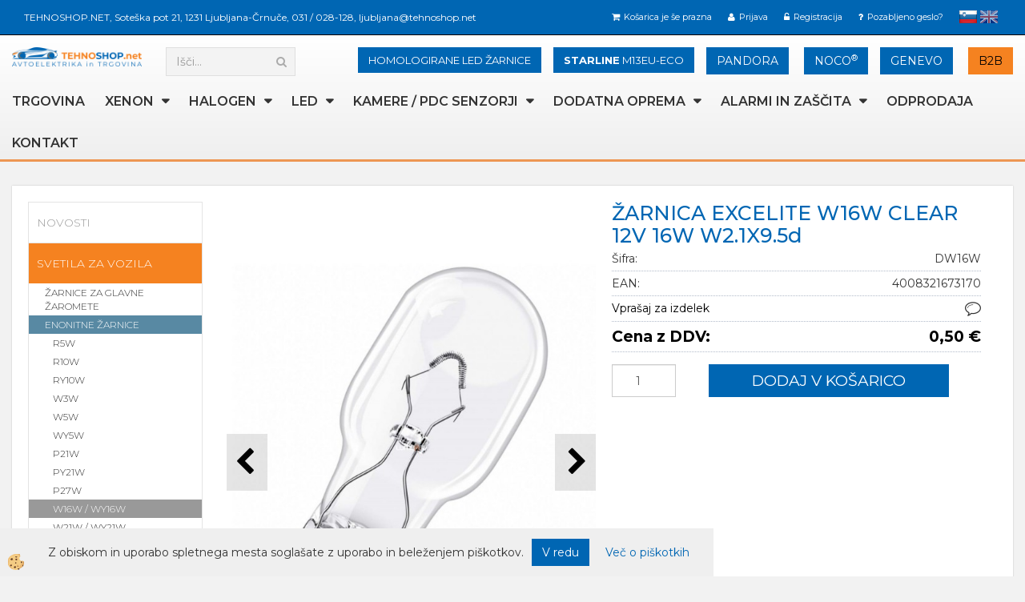

--- FILE ---
content_type: text/html
request_url: https://www.tehnoshop.net/default.asp?mid=sl&pid=modul_it&wid=14643&detailid=91285
body_size: 28073
content:
<!DOCTYPE html><html lang="sl"><head><meta charset="utf-8"><title>ŽARNICA EXCELITE W16W CLEAR 12V 16W W2.1X9.5d</title>
<meta name="description" content="W16W / WY16W. ENONITNE ŽARNICE. SVETILA ZA VOZILA. ŽARNICA EXCELITE W16W CLEAR 12V 16W W2.1X9.5d. " />
<meta name="keywords" content="W16W, WY16W, ENONITNE, ŽARNICE, SVETILA, VOZILA,ŽARNICA, EXCELITE, W16W, CLEAR, 12V, 16W, W2.1X9.5d, " />
<link rel="alternate" hreflang="en" href="/default.asp?mid=en&pid=modul_it&wid=14643&detailid=91285" />
<link rel="alternate" hreflang="sl" href="/zarnica-excelite-w16w-standard-single" />
<link rel="alternate" href="/zarnica-excelite-w16w-standard-single" hreflang="x-default" /><link rel="canonical" href="https://www.tehnoshop.net/zarnica-excelite-w16w-standard-single" />
<meta property="fb:app_id" content="" />
<meta property="og:title" content="ŽARNICA EXCELITE W16W CLEAR 12V 16W W2.1X9.5d" />
<meta property="og:image" content="https://www.tehnoshop.net/media/SlikeIT/w16w-16w-12v-excelite-4008321673170-glavna.JPG" />
<meta property="og:type" content="product" />
<meta property="og:url" content="https://www.tehnoshop.net/zarnica-excelite-w16w-standard-single" />
<meta property="og:description" content="" />
<script type="text/javascript">document.addEventListener("DOMContentLoaded", function(event) {ExternalJSArtikelView(91285,123093,'sl');});</script><meta name="viewport" content="width=device-width, initial-scale=1.0"><link rel="stylesheet" href="/skins/general.css"><link rel="stylesheet" href="/skins/body.css"><link rel="icon" href="/favicon.ico" /><script defer type="text/javascript" src="/js/all.js?5.702" onload="Initialize();"></script><script defer type="text/javascript" src="/js/js_swiper.js?5.702"></script><script defer type="text/javascript" src="/js/sl/js_validation.js?5.702"></script><script defer type="text/javascript" src="/js/sl/js_custom.js?5.702"></script><script type="text/javascript">
(function(w,d,s,l,i){w[l]=w[l]||[];w[l].push({'gtm.start': 
new Date().getTime(),event:'gtm.js'});var f=d.getElementsByTagName(s)[0], 
j=d.createElement(s),dl=l!='dataLayer'?'&l='+l:'';j.async=true;j.src=
'//www.googletagmanager.com/gtm.js?id='+i+dl;f.parentNode.insertBefore(j,f);
})(window,document,'script','dataLayer','GTM-MDVZX7RD');
</script></head><body class="p-sl  wsdetailart">
<noscript><iframe src="//www.googletagmanager.com/ns.html?id=GTM-MDVZX7RD" height="0" width="0" style="display:none;visibility:hidden"></iframe></noscript><div id="boostpage"></div><div class="modal fade" id="elModal" tabindex="-1" role="dialog" aria-labelledby="elModal" aria-hidden="true"><div class="modal-dialog" id="elModalDialog"><div class="modal-content"><div class="modal-header" id="elModalHeaderId">vsebina glave</div><div class="modal-body" id="elModalBodyId">vsebina body</div><div class="modal-footer" id="elModalFooterId"></div></div></div></div><script></script><script type="text/javascript">console.log('TawkTo chat  = ok');var Tawk_API=Tawk_API||{}, Tawk_LoadStart=new Date();(function(){var s1=document.createElement("script"),s0=document.getElementsByTagName("script")[0];s1.async=true;s1.src='https://embed.tawk.to/5bee945370ff5a5a3a72743d/default';s1.charset='UTF-8';s1.setAttribute('crossorigin','*');s0.parentNode.insertBefore(s1,s0);})();</script><section class="back_banner"><div class="back_banner_opacity"></div></section>
<div class="global_containter posebna">
    <section class="cart_container">
        <div class="container">
            <div class="row">
                <div class="podatkiglava"><div class="innerbox"><p>TEHNOSHOP.NET,&nbsp;Sote&scaron;ka pot 21, 1231 Ljubljana-Črnuče, <a href="tel:+38631028128" style="color:#FFFFFF;">031 / 028-128</a>, <a href="mailto:ljubljana@tehnoshop.net" style="color:#FFFFFF;">ljubljana@tehnoshop.net</a></p>
</div></div>
                <div class="cart_top"><div class="innerbox"><div class="carttop"> <div class="jeziki"><div class="lan_a_sl"><a href="/domov">slovensko</a></div><div class="lan_en"><a href="/">English</a></div></div> <div class="kosaricaakcije"><div class="kosaricaakcije_prijavi"><a href="#" rel="nofollow" data-toggle="modal" data-target="#sheet" id="see"><i class="fa fa-user"></i><span>Prijava</span></a></div><div class="kosaricaakcije_registriraj"><a href="#" rel="nofollow" data-toggle="modal" data-target="#sheet2" id="see2"><i class="fa fa-unlock-alt"></i><span>Registracija</span></a></div><div class="kosaricaakcije_forgotpass"><a href="#" rel="nofollow" data-toggle="modal" data-target="#sheet3" id="see3"><i class="fa fa-question"></i><span>Pozabljeno geslo?</span></a></div></div> <div class="stanjekosarice"><div id="cart_info"><div class="stanjekosarice_carticon"><a href="#" rel="nofollow" data-toggle="modal" data-target="#popupCart"><img src="/images/site/cart.png" alt="Vaša košarica" /></a></div><div class="stanjekosarice_stanje" id="sitecart_vasakosara"><a href="#" rel="nofollow" data-toggle="modal" data-target="#popupCart"><i class="fa fa-shopping-cart"></i><span>Košarica je še prazna</span></a></div></div></div> <div class="wishlist"></div> </div> <div class="modal fade" id="popupCart" tabindex="-1" role="dialog" aria-labelledby="popupCart" aria-hidden="true"><div class="modal-dialog">	<div class="modal-content">		<div class="modal-header"><button type="button" class="close" data-dismiss="modal" aria-hidden="true"><i class="fa fa-times"></i></button><div class="modal-title h4">Stanje košarice</div></div>		<div class="modal-body">Košarica je še prazna</div>		<div class="modal-footer">			<button type="button" class="btn btn-default" data-dismiss="modal">Zapri košarico</button>		</div>	</div></div></div> <div class="modal fade" id="sheet" tabindex="-1" role="dialog" aria-labelledby="sheet" aria-hidden="true">	<div class="modal-dialog">	 <div class="modal-content"> <form method="post" id="frmlogin" name="frmlogin" action="#">	  <div class="modal-header"><button type="button" class="close" data-dismiss="modal" aria-hidden="true"><i class="fa fa-times"></i></button><div  class="modal-title h4">Prijavite se v spletno trgovino</div></div> 	 <div class="modal-body">		  <div class="row loginmodal">			  <div class="carttop_inputs_medium"><div class="form-group"><input class="form-control" name="form_username" type="email" placeholder="Uporabniško ime" /></div></div>		 		<div class="carttop_inputs_medium"><div class="form-group"><input class="form-control" name="form_password" type="password" placeholder="Geslo" /></div></div>			</div>		 </div>    <div class="modal-footer">			<a href="#" rel="nofollow" data-toggle="modal" data-target="#sheet3" id="see3"><span>Pozabljeno geslo?</span></a>     <button type="button" class="btn btn-default" data-dismiss="modal">Zapri</button>     <button type="submit" class="btn btn-primary">Prijavi</button>    </div>	 </form>   </div>  </div> </div> <div class="modal fade" id="sheet2" tabindex="-1" role="dialog" aria-labelledby="sheet2" aria-hidden="true">	 <div class="modal-dialog">		<div class="modal-content">		 <div class="modal-header"><button type="button" class="close" data-dismiss="modal" aria-hidden="true"><i class="fa fa-times" ></i></button><div class="modal-title h4">Registracija</div>		<div class="modal-texttop"><p>&nbsp;</p>

<p>&nbsp;</p>
</div>		</div> 	 <div class="modal-body"><div id="skrijse"><ul class="nav nav-tabs">	<li class="active"><a href="#regfizicne" data-toggle="tab">REGISTRACIJA (fizične osebe)</a></li>	<li><a href="#regpravne" data-toggle="tab">REGISTRACIJA (pravne osebe)</a></li></ul></div><div class="tab-content"> <div class="tab-pane active" id="regfizicne">		<form method="post" name="frmregfiz" id="frmregfiz" action="#">			<input type="hidden" name="partner" value="1" />			<input type="hidden" name="baza" value="gen251" />			<div class="row"><div class="carttop_maintitle"><p>Registracija za fizične osebe</p></div></div>			<div class="row loginmodal">				<div class="carttop_inputs_medium"><div class="form-group"><input class="form-control" autocomplete="email" type="text" name="form_email" value="" placeholder="Email:" /></div></div>				<div class="carttop_inputs_medium"><div class="form-group"><input class="form-control" autocomplete="email" type="text"  name="form_email2" value="" maxlength="50" placeholder="Ponovi Email:" /></div></div>				<div class="carttop_inputs_medium"><div class="form-group"><input class="form-control" type="password" name="form_geslo"  maxlength="50" placeholder="Geslo:" /></div></div>				<div class="carttop_inputs_medium"><div class="form-group"><input class="form-control" type="password" name="form_geslo2" maxlength="50"  placeholder="Ponovi Geslo:" /></div></div>			</div>			<div class="row"><div class="carttop_maintitle"><p>Kontaktni podatki</p></div></div>			<div class="row loginmodal">				<div class="carttop_inputs_xlarge"><div class="form-group" id="SelectCboxDrzFiz"></div></div>				<div class="carttop_inputs_medium"><div class="form-group"><input class="form-control" autocomplete="given-name" type="text" name="kime" value="" maxlength="50" placeholder="Ime:" /></div></div>				<div class="carttop_inputs_medium"><div class="form-group"><input class="form-control" autocomplete="family-name" type="text" name="kpriimek" value="" maxlength="50" placeholder="Priimek:" /></div></div>				<div class="carttop_inputs_xlarge"><div class="form-group"><input class="form-control" autocomplete="street-address" type="text" name="knaslov" value="" maxlength="50" placeholder="Naslov:" /></div></div>				<div class="carttop_inputs_small"><div class="form-group"><input class="form-control" autocomplete="postal-code" onkeyup="FillPostName(this, $('#cboxRegFiz').val(),'kkrajfiz');" type="text"  name="kpostnast"  value="" placeholder="Poštna št." /></div></div>				<div class="carttop_inputs_large"><div class="form-group"><input class="form-control" autocomplete="address-level2" type="text" name="kkraj" id="kkrajfiz" value="" maxlength="50" placeholder="Pošta:" /></div></div>				<div class="carttop_inputs_medium"><div class="form-group"><input class="form-control" autocomplete="tel" type="text" name="ktelefon" value="" maxlength="50" placeholder="Telefon:"></div></div>				<div class="carttop_inputs_large"><div class="form-group"><input class="form-checkbox" type="checkbox" name="cboxGdprSpl"/>Strinjam se s&nbsp;<a onclick="ShowModalPopup('/ajax_splosnipogoji.asp?mid=sl','','elModal-lg OnTop');" title="terms">splošnimi pogoji poslovanja podjetja</a></div></div>				<div class="carttop_inputs_large"><div class="form-group"><input class="form-checkbox" type="checkbox" name="cboxGdprSeg"/>Strinjam se z uporabo podatkov za namen profiliranja/segmentiranja</div></div>			</div>   <div class="register_frmbtn"><div class="modal-textbottom"></div>	<button type="button" class="btn btn-default" data-dismiss="modal">Zapri</button> <button type="submit" class="btn btn-primary">Registriraj se</button></div>		</form> </div><div class="tab-pane" id="regpravne">		<form name="frmregpra" id="frmregpra" method="post" action="#" novalidate="novalidate" >			<input type="hidden" name="partner" value="2" />			<input type="hidden" name="baza" value="gen251" />			<input type="hidden" id="taxvalid" name="taxvalid" value="false" />    		<div class="row"><div class="carttop_maintitle"><p>Registracija za pravne osebe</p></div></div>			<div class="row loginmodal">    		<div class="carttop_inputs_medium"><div class="form-group"><input class="form-control" type="text" name="form_email" value="" maxlength="50" placeholder="Email:" /></div></div>    		<div class="carttop_inputs_medium"><div class="form-group"><input class="form-control" type="text" name="form_email2" value="" maxlength="50" placeholder="Ponovi Email:" /></div></div>    		<div class="carttop_inputs_medium"><div class="form-group"><input class="form-control" type="password"  name="form_geslo" value="" maxlength="50" placeholder="Geslo:" /></div></div>    		<div class="carttop_inputs_medium"><div class="form-group"><input class="form-control" type="password"  name="form_geslo2" value="" maxlength="50" placeholder="Ponovi Geslo:" /></div></div>		</div>    		<div class="row"><div class="carttop_maintitle"><p>Podatki podjetja</p></div></div>			<div class="row loginmodal"><div class="carttop_inputs_medium"><div class="form-group vatinput"><select id="vatnumberprefix" name="vatnumberprefix" class="vatpredpona"><option>AT</option><option>BE</option><option>BG</option><option>CY</option><option>CZ</option><option>DE</option><option>DK</option><option>EE</option><option>ES</option><option>FI</option><option>FR</option><option>GR</option><option>HR</option><option>HU</option><option>IE</option><option>IT</option><option>LT</option><option>LU</option><option>LV</option><option>MT</option><option>NL</option><option>PL</option><option>PT</option><option>RO</option><option>SE</option><option selected="selected">SI</option><option>SK</option></select><input class="form-control" type="text" name="form_davcna" id="vatnumber" value="" maxlength="20" placeholder="Davčna številka" /></div></div>				<div class="carttop_inputs_small"><div class="form-group"><button id="vatbuttoncheckerreg" type="button" onclick="CheckVatNumberReg('VALID','NOT VALID', 'False');" class="btn btn-default">Preveri</button></div></div>				<div class="carttop_inputs_small"><div class="form-group" id="tax_response"></div></div>    		<div class="carttop_inputs_large"><div class="form-group"><input class="form-control" type="text" name="form_podjetje" value="" maxlength="52" placeholder="Ime podjetja:" /></div></div>    		<div class="carttop_inputs_xlarge"><div class="form-group"><input class="form-control" type="text" name="form_naslov" value="" maxlength="100" placeholder="Naslov:" /></div></div>    		<div class="carttop_inputs_small"><div class="form-group"><input class="form-control" type="text" name="form_postnast"  value="" placeholder="Poštna št." /></div></div>			<div class="carttop_inputs_large"><div class="form-group"><input class="form-control" type="text" name="form_kraj" value="" maxlength="50" placeholder="Pošta:" /></div></div>		</div>    		<div class="row"><div class="carttop_maintitle"><p>Kontaktni podatki</p></div></div>			<div class="row loginmodal">				<div class="carttop_inputs_xlarge"><div class="form-group" id="SelectCboxDrzPra"></div></div>				<div class="carttop_inputs_medium"><div class="form-group"><input class="form-control" type="text" name="kime" value="" maxlength="50" placeholder="Ime:" /></div></div>				<div class="carttop_inputs_medium"><div class="form-group"><input class="form-control" type="text" name="kpriimek" value="" maxlength="50" placeholder="Priimek:" /></div></div>				<div class="carttop_inputs_xlarge"><div class="form-group"><input class="form-control" type="text" name="knaslov" value="" maxlength="50" placeholder="Naslov:" /></div></div>				<div class="carttop_inputs_small"><div class="form-group"><input class="form-control" type="text" onkeyup="FillPostName(this, $('#cboxRegPra').val(),'kkrajpra');" name="kpostnast" value="" placeholder="Poštna št." /></div></div>				<div class="carttop_inputs_large"><div class="form-group"><input class="form-control" type="text" name="kkraj" id="kkrajpra" value="" maxlength="50" placeholder="Pošta:" /></div></div>				<div class="carttop_inputs_medium"><div class="form-group"><input class="form-control" type="text" name="ktelefon" value="" maxlength="50" placeholder="Telefon:"></div></div>				<div class="carttop_inputs_large"><div class="form-group"><input class="form-checkbox" type="checkbox" name="cboxGdprSpl"/>Strinjam se s&nbsp;<a onclick="ShowModalPopup('/ajax_splosnipogoji.asp?mid=sl','','elModal-lg OnTop');" title="terms">splošnimi pogoji poslovanja podjetja</a></div></div>				<div class="carttop_inputs_large"><div class="form-group"><input class="form-checkbox" type="checkbox" name="cboxGdprSeg"/>Strinjam se z uporabo podatkov za namen profiliranja/segmentiranja</div></div>		</div>   <div class="register_frmbtn">	<button type="button" class="btn btn-default" data-dismiss="modal">Zapri</button> <button type="submit" class="btn btn-primary">Registriraj se</button></div>		</form></div></div></div></div></div></div><div class="modal fade" id="sheet3" tabindex="-1" role="dialog" aria-labelledby="sheet3" aria-hidden="true">		<form method="post" id="frmforgotpass" name="frmforgotpass">		<input type="hidden" name="tokenforgotpass" value="196074739"/>		<div class="modal-dialog">			<div class="modal-content">				<div class="modal-header"><button type="button" class="close" data-dismiss="modal" aria-hidden="true"><i class="fa fa-times"></i></button><div class="modal-title h4">Ste pozabili geslo?</div></div> 			<div class="modal-body">						<div class="row loginmodal"><div class="carttop_inputs_xlarge"><div class="form-group"><input class="form-control" name="form_forgotemail" id="form_forgotemail" type="email" placeholder="Email:"></div></div></div>						<div class="divSuccess" id="divSuccess"></div>				</div>      <div class="modal-footer">        <button type="button" class="btn btn-default" data-dismiss="modal">Zapri</button>        <button type="submit" class="btn btn-primary">Pošljite mi geslo</button>      </div>    </div>  </div>	</form></div><script type="text/javascript">document.addEventListener("DOMContentLoaded", function(event) { LoadDrzave('sl');$('#sheet2').on('show.bs.modal', function (e){$('#frmregfiz').bootstrapValidator({message: 'Polje je obvezno',feedbackIcons: {valid: 'fa fa-check', invalid: 'fa fa-times', validating: 'fa fa-refresh'},submitHandler: function(validator, form, submitButton) {RegisterUser(form, 'sl', validator);},fields: { form_email: {validators: {notEmpty: {message: 'Polje je obvezno'},emailAddress: {message: 'Prosimo vpišite pravi E-naslov'},stringLength: { min: 0, message: 'Uporabnik z emailom že obstaja'},}},form_email2: {validators: {notEmpty: {message: 'Polje je obvezno'},identical:{field:'form_email',message:'Email naslova se ne ujemata'},stringLength: { min: 0, message: 'Email naslova se ne ujemata'},}},form_geslo: {validators: {notEmpty: {message: 'Polje je obvezno'},stringLength: { min: 6,max: 30, message: 'Polje zahteva 6 znakov'},}},form_geslo2: {validators: {notEmpty: {message: 'Polje je obvezno'},identical:{field:'form_geslo',message:'Gesli se ne ujemata'},}},kime: {validators: {notEmpty: {message: 'Polje je obvezno'},stringLength: { min: 2, max:50, message: 'Polje zahteva 2 znakov'},}},kpriimek: {validators: {notEmpty: {message: 'Polje je obvezno'},stringLength: { min: 3, max:50, message: 'Polje zahteva 5 znakov'},}},ktelefon: {validators: {notEmpty: {message: 'Polje je obvezno'},stringLength: { min: 9, max:20, message: 'Polje zahteva 9 znakov'},}},knaslov: {validators: {notEmpty: {message: 'Polje je obvezno'},stringLength: { min: 3, max:50, message: 'Polje zahteva 5 znakov'},}},kpostnast: {validators: {notEmpty: {message: 'Polje je obvezno'},}},kkraj: {validators: {notEmpty: {message: 'Polje je obvezno'},stringLength: { min: 2, max:50, message: 'Polje zahteva 2 znakov'},}},cboxGdprSpl: {validators: {notEmpty: {message: 'Polje je obvezno'},}},}});});$('#sheet2').on('show.bs.modal', function (e){$('#frmregpra').bootstrapValidator({message: 'Polje je obvezno',feedbackIcons: {valid: 'fa fa-check', invalid: 'fa fa-times', validating: 'fa fa-refresh'},submitHandler: function(validator, form, submitButton) {RegisterUser(form, 'sl', validator);},fields: { form_email: {validators: {notEmpty: {message: 'Polje je obvezno'},emailAddress: {message: 'Prosimo vpišite pravi E-naslov'},stringLength: { min: 0, message: 'Uporabnik z emailom že obstaja'},}},form_email2: {validators: {identical:{field:'form_email', message:'Prosimo vpišite pravi E-naslov'},stringLength: { min: 0, message: 'Email naslova se ne ujemata'},}},form_geslo: {validators: {notEmpty: {message: 'Polje je obvezno'},stringLength: { min: 6,max: 30, message: 'Polje zahteva 6 znakov'},}},form_geslo2: {validators: {notEmpty: {message: 'Polje je obvezno'},identical:{field:'form_geslo',message:'Gesli se ne ujemata'},}},form_davcna: {validators: {notEmpty: {message: 'Polje je obvezno'},}},form_ddvDa: {validators: {notEmpty: {message: 'Polje je obvezno'},}},form_podjetje: {validators: {notEmpty: {message: 'Polje je obvezno'},stringLength: { min: 4, max:50, message: 'Polje zahteva 5 znakov'},}},form_naslov: {validators: {notEmpty: {message: 'Polje je obvezno'},stringLength: { min: 4, max:50, message: 'Polje zahteva 5 znakov'},}},form_postnast: {validators: {notEmpty: {message: 'Polje je obvezno'},}},form_kraj: {validators: {notEmpty: {message: 'Polje je obvezno'},stringLength: { min: 2, max:50, message: 'Polje zahteva 2 znakov'},}},kime: {validators: {notEmpty: {message: 'Polje je obvezno'},stringLength: { min: 2, max:50, message: 'Polje zahteva 2 znakov'},}},kpriimek: {validators: {notEmpty: {message: 'Polje je obvezno'},stringLength: { min: 2, max:50, message: 'Polje zahteva 2 znakov'},}},ktelefon: {validators: {notEmpty: {message: 'Polje je obvezno'},stringLength: { min: 9, max:20, message: 'Polje zahteva 9 znakov'},}},knaslov: {validators: {notEmpty: {message: 'Polje je obvezno'},stringLength: { min: 3, max:50, message: 'Polje zahteva 5 znakov'},}},kpostnast: {validators: {notEmpty: {message: 'Polje je obvezno'},}},kkraj: {validators: {notEmpty: {message: 'Polje je obvezno'},stringLength: { min: 2, max:50, message: 'Polje zahteva 2 znakov'},}},cboxGdprSpl: {validators: {notEmpty: {message: 'Polje je obvezno'},}},}});});$('#sheet3').on('show.bs.modal', function (e){$('#frmforgotpass').bootstrapValidator({message: 'Polje je obvezno',feedbackIcons: {valid: 'fa fa-unlock', invalid: 'fa fa-times', validating: 'fa fa-refresh'},submitHandler: function(validator, form, submitButton) {ForgetPassword(form, validator);},
fields: { form_forgotemail: {validators: {notEmpty: {message: 'Polje je obvezno'},emailAddress: {message: 'Prosimo vpišite pravi E-naslov'},stringLength: { min: 0, message: 'Uporabnik z email naslovom ne obstaja'},}},}});});$('#sheet').on('show.bs.modal', function (e){$('#frmlogin').bootstrapValidator({live: 'disabled',message: 'Polje je obvezno',feedbackIcons: {valid: 'fa fa-unlock', invalid: 'fa fa-times', validating: 'fa fa-refresh'},submitHandler: function(validator, form, submitButton) {LoginAuth(form, validator);},fields: { form_username: { validators: {notEmpty: {message: 'Polje je obvezno'},stringLength: {min: 4,message: 'Polje je obvezno'},}},form_password: {validators: {notEmpty: {message: 'Polje je obvezno'},stringLength: {min: 1,message: 'Geslo ni pravilno'},}}}});}); });</script> <script>document.addEventListener('DOMContentLoaded', function(event){
(function(d, s, id) {
var js, fjs = d.getElementsByTagName(s)[0];if (d.getElementById(id)) return;js = d.createElement(s); js.id = id;js.src = "//connect.facebook.net/en_US/sdk.js";fjs.parentNode.insertBefore(js, fjs);}(document, 'script', 'facebook-jssdk'));
});</script></div></div>
            </div>
        </div>
    </section>
    <header>
        <div class="container">
            <div class="row">
                <div class="headtop">
                <div class="logo"><div class="innerbox"><a href="/domov" ><img src="/images/site/sl/logo.png" alt="Osram, Philips, Pandora, Noco, Trgovina z rezervnimi deli za vozila." title="Osram, Philips, Pandora, Noco, Trgovina z rezervnimi deli za vozila." /></a></div></div>
                <div class="search" id="searchbox"><div class="innerbox"><form role="form" method="post" id="webshopsearchbox" action="/default.asp?mid=sl&amp;pID=webshopsearch"><div class="input-group"><input autocomplete="off" class="form-control" data-placement="bottom" data-trigger="manual" onfocus="FocusGet(this);" onfocusout="FocusLost(this);" data-toggle="popover" type="text" name="txtsearchtext" id="txtsearchtext" value=""  placeholder="Išči..."/><div class="popover" id="popoversearch"></div><span class="input-group-btn"><button id="src_button" class="btn btn-default" type="submit"><i class="fa fa-search"></i><span>IŠČI</span></button></span></div></form><script type="text/javascript">document.addEventListener('DOMContentLoaded', function(event){var timer;var timeout = 600;$('#txtsearchtext').keyup(function(){clearTimeout(timer);if ($('#txtsearchtext').val) {var oTxt = $('#txtsearchtext').val();if (oTxt.length>2){timer = setTimeout(function(){var v = '<div class="arrow"></div><div class="popover-content"><div id="vsebinapopover">' + $.ajax({type:'POST', url:'/ajax_search.asp?mid=sl', async: false, data: {searchstr:oTxt, jezik:'sl'}}).responseText + '</div></div>';$('#popoversearch').html(v);$('#popoversearch').addClass('sactive fade bottom in');}, timeout);}}});});function FocusGet(oTextBox){if(oTextBox.value.length>2){$('#popoversearch').addClass('sactive fade bottom in');}}function FocusLost(oTextBox){if ($('#vsebinapopover:hover').length == 0){$('#popoversearch').removeClass('sactive fade bottom in');}}</script></div></div>
                <div class="placeheader1"><div class="innerbox"><div class="p1a">
<div class="inlineb2a"><a button="" class="btn btn-info" href="https://www.tehnoshop.net/avto-alarmni-sistemi-pandora" style="font-size: 14px; type=">PANDORA</a></div>

<div class="inlineb2b"><a class="btn btn-info" href="https://www.tehnoshop.net/noco" style="font-size: 14px;" type="button">NOCO<sup>&reg;</sup></a></div>
</div>

<div class="p1b">
<div class="inlineb2a"><a class="btn btn-info" href="genevo-profesionalni-radar-detektorji-slovenija" style="font-size: 14px;" target="_blank" type="button">GENEVO</a></div>

<div class="inlineb2b"><strong><a class="btn btn-info2" href="https://www.tehnoshop.net/b2b-veleprodaja" style="font-size: 14px;" type="button">B2B</a></strong></div>
</div>

<div id="gtx-trans" style="position: absolute; left: 176px; top: 53px;">
<div class="gtx-trans-icon">&nbsp;</div>
</div>
</div></div>
                <div class="placeheader2"><div class="innerbox"><div class="p1a">
<div class="inlineb3b"><a class="btn btn-info" href="https://www.tehnoshop.net/gps-pametni-sledilnik-starline-m13eu-eco" style="font-size: 13px;" type="button"><font style="font-weight:700;">STARLINE</font> M13EU-ECO</a></div>
</div>
</div></div>
                <div class="placeheader3"><div class="innerbox"><div class="p1a">
<div class="inlineb2a"><a class="btn btn-info" href="osram-led-night-breaker-homologirana-led-zarnica" style="font-size: 13px;" type="button">HOMOLOGIRANE LED ŽARNICE</a></div>

<div class="inlineb2a" style="display: none;"><a class="btn btn-info" href="osram-led-night-breaker-homologirana-led-zarnica" style="font-size: 13px;" type="button"><font style="color:orange;font-weight:700;">OSRAM</font> NIGHT BREAKER LED</a></div>

<div class="inlineb2b" style="display: none;"><a class="btn btn-info=" href="svetila-osram" style="font-size: 14px;" type="button"><font style="color:orange;font-weight:700;">OSRAM</font> LED CHECK</a></div>
</div>
</div></div>
                </div>
                <div class="mobile_cart_container visible-xs">
                    <div class="container">
                        <div class="row">
                            <div class="mobilecartbox">
                                <div class="mobile_cart_menushop visible-xs">
								<a onclick="ToggleMenu();" id="showLeft">
								<i class="fa fa-angle-right"></i> Podrobno</a>
							</div>
							<div class="mobile_cart_menu"><a data-toggle="collapse" data-target=".navbar-collapse"><i class="fa fa-bars"></i> Menu</a></div>
                                <div class="mobile_cart_cart"><a data-toggle="modal" data-target="#popupCart"><i class="fa fa-shopping-cart"></i> Košarica</a></div>
                            </div>
							
                        </div>
                    </div>
                </div>
                <nav><div class="container"><div class="row"><div class="navbar-collapse collapse"><ul class="nav navbar-nav"><li id="xxspletnatrgovina" class=""><a  href="/trgovina">TRGOVINA</a></li><li id="xxxenon" class="dropdown"><a class="dropdown-toggle" data-toggle="dropdown" data-target="#ddmenuxenon"  href="#">XENON</a><ul><li class="dropdown-menu ddmenu_content" id="ddmenuxenon"><div class="ddcontent_vsebina"><div class="innerbox" id="ddmenuxenoninnerbox"></div></div></li></ul></li><li id="xxhalogen" class="dropdown"><a class="dropdown-toggle" data-toggle="dropdown" data-target="#ddmenuhalogen"  href="#">HALOGEN</a><ul><li class="dropdown-menu ddmenu_content" id="ddmenuhalogen"><div class="ddcontent_vsebina"><div class="innerbox" id="ddmenuhalogeninnerbox"></div></div></li></ul></li><li id="xxled" class="dropdown"><a class="dropdown-toggle" data-toggle="dropdown" data-target="#ddmenuled"  href="#">LED</a><ul><li class="dropdown-menu ddmenu_content" id="ddmenuled"><div class="ddcontent_vsebina"><div class="innerbox" id="ddmenuledinnerbox"></div></div></li></ul></li><li id="xxzarometi" class="dropdown"><a class="dropdown-toggle" data-target="#ddmenuzarometi"  href="https://www.tehnoshop.net/pomoc-pri-parkiranju-senzorji-kamere-monitorji">KAMERE / PDC SENZORJI</a><ul><li class="dropdown-menu ddmenu_content" id="ddmenuzarometi"><div class="ddcontent_vsebina"><div class="innerbox" id="ddmenuzarometiinnerbox"></div></div></li></ul></li><li id="xxdop" class="dropdown"><a class="dropdown-toggle" data-toggle="dropdown" data-target="#ddmenudop"  href="#">DODATNA OPREMA</a><ul><li class="dropdown-menu ddmenu_content" id="ddmenudop"><div class="ddcontent_vsebina"><div class="innerbox" id="ddmenudopinnerbox"></div></div></li></ul></li><li id="xxalarmi" class="dropdown"><a class="dropdown-toggle" data-target="#ddmenualarmi"  href="https://www.tehnoshop.net/alarmi">ALARMI in ZAŠČITA</a><ul><li class="dropdown-menu ddmenu_content" id="ddmenualarmi"><div class="ddcontent_vsebina"><div class="innerbox" id="ddmenualarmiinnerbox"></div></div></li></ul></li><li id="xxfontcolorredistimoskladiefontimgsrcmedia5zve20gifa" class=""><a  href="/cistimo-skladisce">ODPRODAJA</a></li><li id="xxkontakt" class=""><a  href="/kontakt">Kontakt</a></li><script type="text/javascript">document.addEventListener("DOMContentLoaded", function(event) { $('#xxxenon').hover(function() {DropContentHover('xenon', 1,'xenon;;;halogen;;;led;;;zarometi;;;dop;;;alarmi;;;','sl' );$(this).find('#ddmenuxenon').stop(true, true).delay(200).fadeIn(250);}, function() {$(this).find('#ddmenuxenon').stop(true, true).delay(200).fadeOut(250);});$('#xxhalogen').hover(function() {DropContentHover('halogen', 1,'xenon;;;halogen;;;led;;;zarometi;;;dop;;;alarmi;;;','sl' );$(this).find('#ddmenuhalogen').stop(true, true).delay(200).fadeIn(250);}, function() {$(this).find('#ddmenuhalogen').stop(true, true).delay(200).fadeOut(250);});$('#xxled').hover(function() {DropContentHover('led', 1,'xenon;;;halogen;;;led;;;zarometi;;;dop;;;alarmi;;;','sl' );$(this).find('#ddmenuled').stop(true, true).delay(200).fadeIn(250);}, function() {$(this).find('#ddmenuled').stop(true, true).delay(200).fadeOut(250);});$('#xxzarometi').hover(function() {DropContentHover('zarometi', 1,'xenon;;;halogen;;;led;;;zarometi;;;dop;;;alarmi;;;','sl' );$(this).find('#ddmenuzarometi').stop(true, true).delay(200).fadeIn(250);}, function() {$(this).find('#ddmenuzarometi').stop(true, true).delay(200).fadeOut(250);});$('#xxdop').hover(function() {DropContentHover('dop', 1,'xenon;;;halogen;;;led;;;zarometi;;;dop;;;alarmi;;;','sl' );$(this).find('#ddmenudop').stop(true, true).delay(200).fadeIn(250);}, function() {$(this).find('#ddmenudop').stop(true, true).delay(200).fadeOut(250);});$('#xxalarmi').hover(function() {DropContentHover('alarmi', 1,'xenon;;;halogen;;;led;;;zarometi;;;dop;;;alarmi;;;','sl' );$(this).find('#ddmenualarmi').stop(true, true).delay(200).fadeIn(250);}, function() {$(this).find('#ddmenualarmi').stop(true, true).delay(200).fadeOut(250);});});</script></ul></div></div></div></nav>
            </div>
        </div>
    </header>
				
<section class="maincontent">
    <div class="container">
    	<div class="row">
            <div class="mainfull w1">
                    <div class="innerbox">
                        <div class="row">
                            <div class="mainleft art1 news1" id="LeftMenu">
                                <div class="closeleftmenu"><div class="row"><a onclick="ToggleMenu();"><i class="fa fa-arrow-circle-left"></i> Zapri</a></div></div>
                                <div class="seknavi"></div>
                                <div><div class="naviit_menu"><div id="navi_it" class="navi_it arrowlistmenu"><ul><li name="navi14819" id="navi14819"><a href="/novosti"><span>NOVOSTI</span></a><ul><li style="display:none;" name="navi14820" id="navi14820" class="sekundarna"><a href="/default.asp?mid=sl&pid=modul_it&wid=14820">NOVOSTI</a><ul><li name="navi14821" style="display:none;" id="navi14821"  class="terciarna"><a href=" /default.asp?mid=sl&pid=modul_it&wid=14821">NOVOSTI</a></li></ul></li></ul></li></ul><ul><li name="navi13733" id="navi13733"><a href="/svetila-za-vozila"><span>SVETILA ZA VOZILA</span></a><ul><li name="navi14354" id="navi14354" class="sekundarna"><a href="/halogen-glavne-zarnice">ŽARNICE ZA GLAVNE ŽAROMETE</a><ul><li name="navi14365" id="navi14365"  class="terciarna"><a href=" /halogen-h1">H1</a></li><li name="navi14574" id="navi14574"  class="terciarna"><a href=" /halogen-h2">H2</a></li><li name="navi14378" id="navi14378"  class="terciarna"><a href=" /halogen-h3">H3</a></li><li name="navi14379" id="navi14379"  class="terciarna"><a href=" /halogen-h4">H4</a></li><li name="navi14937" id="navi14937"  class="terciarna"><a href=" /halogen-h5">H5</a></li><li name="navi14381" id="navi14381"  class="terciarna"><a href=" /halogen-h7">H7</a></li><li name="navi14577" id="navi14577"  class="terciarna"><a href=" /halogen-h8">H8 / H8B</a></li><li name="navi14579" id="navi14579"  class="terciarna"><a href=" /halogen-h9">H9 / H9B</a></li><li name="navi14570" id="navi14570"  class="terciarna"><a href=" /halogen-h10">H10</a></li><li name="navi14409" id="navi14409"  class="terciarna"><a href=" /halogen-h11">H11 / H11B</a></li><li name="navi14571" id="navi14571"  class="terciarna"><a href=" /halogen-h13">H13</a></li><li name="navi14572" id="navi14572"  class="terciarna"><a href=" /halogen-h15">H15</a></li><li name="navi14573" id="navi14573"  class="terciarna"><a href=" /halogen-h16">H16</a></li><li name="navi15393" id="navi15393"  class="terciarna"><a href=" /halogen-h18">H18</a></li><li name="navi15392" id="navi15392"  class="terciarna"><a href=" /halogen-h19">H19</a></li><li name="navi14575" id="navi14575"  class="terciarna"><a href=" /halogen-h27-1w">H27/1W</a></li><li name="navi14377" id="navi14377"  class="terciarna"><a href=" /halogen-h27-2w">H27/2W</a></li><li name="navi15391" id="navi15391"  class="terciarna"><a href=" /default.asp?mid=sl&pid=modul_it&wid=15391">9003 HB2</a></li><li name="navi14408" id="navi14408"  class="terciarna"><a href=" /halogen-hb3-9005">9005 HB3 / HB3A</a></li><li name="navi14407" id="navi14407"  class="terciarna"><a href=" /halogen-hb4-9006">9006 HB4 / HB4A</a></li><li name="navi14581" id="navi14581"  class="terciarna"><a href=" /halogen-hb5-9007">9007 HB5</a></li><li name="navi14424" id="navi14424"  class="terciarna"><a href=" /halogen-hir1-9011">9011 HIR1</a></li><li name="navi14569" id="navi14569"  class="terciarna"><a href=" /halogen-hir2-9012">9012 HIR2</a></li><li name="navi14392" id="navi14392"  class="terciarna"><a href=" /zarnice-r2">R2</a></li><li name="navi14568" id="navi14568"  class="terciarna"><a href=" /halogen-886">886</a></li></ul></li><li name="navi14420" id="navi14420" class="sekundarna"><a href="/12v-enonitne-zarnice">ENONITNE ŽARNICE</a><ul><li name="navi15077" id="navi15077"  class="terciarna"><a href=" /12v-enonitne-zarnice/r5w">R5W</a></li><li name="navi15076" id="navi15076"  class="terciarna"><a href=" /12v-enonitne-zarnice/r10w">R10W</a></li><li name="navi15078" id="navi15078"  class="terciarna"><a href=" /12v-enonitne-zarnice/ry10w">RY10W</a></li><li name="navi15081" id="navi15081"  class="terciarna"><a href=" /12v-enonitne-zarnice/w3w">W3W</a></li><li name="navi15082" id="navi15082"  class="terciarna"><a href=" /12v-enonitne-zarnice/w5w">W5W</a></li><li name="navi15083" id="navi15083"  class="terciarna"><a href=" /12v-enonitne-zarnice/wy5w">WY5W</a></li><li name="navi14421" id="navi14421"  class="terciarna"><a href=" /12v-enonitne-zarnice/p21w-ba15s">P21W</a></li><li name="navi14423" id="navi14423"  class="terciarna"><a href=" /12v-enonitne-zarnice/py21w-bau15s">PY21W</a></li><li name="navi14642" id="navi14642"  class="terciarna"><a href=" /12v-enonitne-zarnice/p27w-w25x16d">P27W</a></li><li name="navi14643" id="navi14643"  class="terciarna"><a href=" /12v-enonitne-zarnice/w16w-w21x95d">W16W / WY16W</a></li><li name="navi14644" id="navi14644"  class="terciarna"><a href=" /12v-enonitne-zarnice/w21w-w3x16d">W21W / WY21W</a></li><li name="navi15075" id="navi15075"  class="terciarna"><a href=" /12v-enonitne-zarnice/h6w">H6W</a></li><li name="navi15074" id="navi15074"  class="terciarna"><a href=" /12v-enonitne-zarnice/h10w">H10W</a></li><li name="navi14641" id="navi14641"  class="terciarna"><a href=" /12v-enonitne-zarnice/h21w-hy21w-bay9s">H21W / HY21W</a></li><li name="navi15085" id="navi15085"  class="terciarna"><a href=" /12v-enonitne-zarnice/t3w">T3W</a></li><li name="navi15079" id="navi15079"  class="terciarna"><a href=" /12v-enonitne-zarnice/t4w">T4W</a></li><li name="navi15080" id="navi15080"  class="terciarna"><a href=" /12v-enonitne-zarnice/t5w">T5W</a></li><li name="navi15084" id="navi15084"  class="terciarna"><a href=" /12v-enonitne-zarnice/20w">20W</a></li></ul></li><li name="navi14415" id="navi14415" class="sekundarna"><a href="/12v-dvonitne-zarnice">DVONITNE ŽARNICE</a><ul><li name="navi14416" id="navi14416"  class="terciarna"><a href=" /12v-dvonitne-zarnice/p21-4w-baz15d">P21/4W</a></li><li name="navi14417" id="navi14417"  class="terciarna"><a href=" /12v-dvonitne-zarnice/p21-5w-ba15d">P21/5W</a></li><li name="navi14418" id="navi14418"  class="terciarna"><a href=" /12v-dvonitne-zarnice/p27-7w-w25x16q">P27/7W</a></li><li name="navi14419" id="navi14419"  class="terciarna"><a href=" /12v-dvonitne-zarnice/py27-7w-w25x16q">PY27/7W</a></li><li name="navi14430" id="navi14430"  class="terciarna"><a href=" /12v-dvonitne-zarnice/w21-5w-w3x16q">W21/5W</a></li><li name="navi15516" id="navi15516"  class="terciarna"><a href=" /12v-dvonitne-zarnice/bay15d-29-8w">29/8W</a></li></ul></li><li name="navi14395" id="navi14395" class="sekundarna"><a href="/12v-sofitne-zarnice">SOFITNE ŽARNICE</a><ul><li name="navi14427" id="navi14427"  class="terciarna"><a href=" /12v-sofitne-zarnice-3w">3W</a></li><li name="navi14428" id="navi14428"  class="terciarna"><a href=" /12v-sofitne-zarnice-5w">5W</a></li><li name="navi14429" id="navi14429"  class="terciarna"><a href=" /12v-sofitne-zarnice-6w">6W</a></li><li name="navi14425" id="navi14425"  class="terciarna"><a href=" /12v-sofitne-zarnice-10w">10W</a></li><li name="navi15450" id="navi15450"  class="terciarna"><a href=" /default.asp?mid=sl&pid=modul_it&wid=15450">15W</a></li></ul></li><li name="navi14398" id="navi14398" class="sekundarna"><a href="/12v-miniaturne-zarnice">MINIATURNE ŽARNICE</a><ul><li name="navi15086" id="navi15086"  class="terciarna"><a href=" /12v-miniaturne-zarnice/1.1w">1.1W</a></li><li name="navi15087" id="navi15087"  class="terciarna"><a href=" /12v-miniaturne-zarnice/1.2w">1.2W</a></li><li name="navi15088" id="navi15088"  class="terciarna"><a href=" /12v-miniaturne-zarnice/1.3w">1.3W</a></li><li name="navi15089" id="navi15089"  class="terciarna"><a href=" /12v-miniaturne-zarnice/1.5w">1.5W</a></li><li name="navi15091" id="navi15091"  class="terciarna"><a href=" /12v-miniaturne-zarnice/2w">2W</a></li><li name="navi15090" id="navi15090"  class="terciarna"><a href=" /12v-miniaturne-zarnice/2.3w">2.3W</a></li><li name="navi15092" id="navi15092"  class="terciarna"><a href=" /12v-miniaturne-zarnice/5w">5W</a></li><li name="navi15518" id="navi15518"  class="terciarna"><a href=" /komplet-miniaturnih-zarnic">KOMPLET</a></li></ul></li><li name="navi15112" id="navi15112" class="sekundarna"><a href="/12v-ostale-zarnice">OSTALE ŽARNICE</a><ul><li name="navi15113" id="navi15113"  class="terciarna"><a href=" /ostale-zarnice-p13w-philips-hipervision">P13W</a></li><li name="navi15114" id="navi15114"  class="terciarna"><a href=" /ostale-zarnice-pcy16w-philips-hipervision">PCY16W</a></li><li name="navi15115" id="navi15115"  class="terciarna"><a href=" /ostale-zarnice-ps19w-philips-hipervision">PS19W</a></li><li name="navi15116" id="navi15116"  class="terciarna"><a href=" /ostale-zarnice-ps24w-philips-hipervision">PS24W</a></li><li name="navi15117" id="navi15117"  class="terciarna"><a href=" /ostale-zarnice-psx24w-philips-hipervision">PSX24W</a></li><li name="navi15118" id="navi15118"  class="terciarna"><a href=" /ostale-zarnice-psx26w-philips-hipervision">PSX26W</a></li><li name="navi15119" id="navi15119"  class="terciarna"><a href=" /ostale-zarnice-psy19w-philips-hipervision">PSY19W</a></li><li name="navi15120" id="navi15120"  class="terciarna"><a href=" /ostale-zarnice-psy24w-philips-hipervision">PSY24W</a></li><li name="navi15121" id="navi15121"  class="terciarna"><a href=" /ostale-zarnice-pw24w-philips-hipervision">PW24W</a></li><li name="navi15122" id="navi15122"  class="terciarna"><a href=" /ostale-zarnice-py24w-philips-hipervision">PY24W</a></li></ul></li></ul></li></ul><ul><li name="navi14487" id="navi14487"><a href="/svetila-za-tovorna-vozila"><span>SVETILA ZA TOVORNA VOZILA</span></a><ul><li name="navi14488" id="navi14488" class="sekundarna"><a href="/glavne-zarnice-za-tovorna-vozila">ŽARNICE ZA GLAVNE ŽAROMETE</a><ul><li name="navi14489" id="navi14489"  class="terciarna"><a href=" /glavne-zarnice-za-tovorna-vozila-h1">H1</a></li><li name="navi14582" id="navi14582"  class="terciarna"><a href=" /glavne-zarnice-za-tovorna-vozila-h2">H2</a></li><li name="navi14493" id="navi14493"  class="terciarna"><a href=" /glavne-zarnice-za-tovorna-vozila-h3">H3</a></li><li name="navi14494" id="navi14494"  class="terciarna"><a href=" /glavne-zarnice-za-tovorna-vozila-h4">H4</a></li><li name="navi14495" id="navi14495"  class="terciarna"><a href=" /glavne-zarnice-za-tovorna-vozila-h7">H7</a></li><li name="navi14490" id="navi14490"  class="terciarna"><a href=" /glavne-zarnice-za-tovorna-vozila-h11">H11</a></li><li name="navi14491" id="navi14491"  class="terciarna"><a href=" /glavne-zarnice-za-tovorna-vozila-h15">H15</a></li><li name="navi14492" id="navi14492"  class="terciarna"><a href=" /glavne-zarnice-za-tovorna-vozila-h21w">H21W</a></li><li name="navi15515" id="navi15515"  class="terciarna"><a href=" /glavne-zarnice-za-tovorna-vozila-r2">R2</a></li></ul></li><li name="navi14499" id="navi14499" class="sekundarna"><a href="/enonitne-zarnice-24v">ENONITNE ŽARNICE</a><ul><li name="navi15065" id="navi15065"  class="terciarna"><a href=" /enonitne-zarnice-24v/w3w">W3W</a></li><li name="navi15070" id="navi15070"  class="terciarna"><a href=" /enonitne-zarnice-24v/w5w">W5W</a></li><li name="navi15071" id="navi15071"  class="terciarna"><a href=" /enonitne-zarnice-24v/w6w">W6W</a></li><li name="navi15067" id="navi15067"  class="terciarna"><a href=" /enonitne-zarnice-24v/r5w">R5W</a></li><li name="navi15066" id="navi15066"  class="terciarna"><a href=" /enonitne-zarnice-24v/r10w">R10W</a></li><li name="navi14501" id="navi14501"  class="terciarna"><a href=" /enonitne-zarnice-24v/p21w">P21W</a></li><li name="navi14502" id="navi14502"  class="terciarna"><a href=" /enonitne-zarnice-24v/py21w">PY21W</a></li><li name="navi15068" id="navi15068"  class="terciarna"><a href=" /enonitne-zarnice-24v/t4w">T4W</a></li><li name="navi15069" id="navi15069"  class="terciarna"><a href=" /enonitne-zarnice-24v/t6w">T6W</a></li><li name="navi14500" id="navi14500"  class="terciarna"><a href=" /enonitne-zarnice-24v/15w">15W</a></li></ul></li><li name="navi14496" id="navi14496" class="sekundarna"><a href="/dvonitne-zarnice-24v">DVONITNE ŽARNICE</a><ul><li name="navi14497" id="navi14497"  class="terciarna"><a href=" /dvonitne-zarnice-24v/18-5w">18/5W</a></li><li name="navi14498" id="navi14498"  class="terciarna"><a href=" /dvonitne-zarnice-24v/p21-5w">P21/5W</a></li></ul></li><li name="navi14519" id="navi14519" class="sekundarna"><a href="/sofitne-zarnice-24v">SOFITNE ŽARNICE</a><ul><li name="navi14521" id="navi14521"  class="terciarna"><a href=" /sofitne-zarnice-24v/3w">3W</a></li><li name="navi14522" id="navi14522"  class="terciarna"><a href=" /sofitne-zarnice-24v/5w">5W</a></li><li name="navi14520" id="navi14520"  class="terciarna"><a href=" /sofitne-zarnice-24v/10w">10W</a></li><li name="navi15447" id="navi15447"  class="terciarna"><a href=" /default.asp?mid=sl&pid=modul_it&wid=15447">15W</a></li><li name="navi15448" id="navi15448"  class="terciarna"><a href=" /default.asp?mid=sl&pid=modul_it&wid=15448">18W</a></li></ul></li><li name="navi14503" id="navi14503" class="sekundarna"><a href="/miniaturne-zarnice-24v">MINIATURNE ŽARNICE</a><ul><li name="navi15072" id="navi15072"  class="terciarna"><a href=" /miniaturne-zarnice-24v/1.2w">1.2W</a></li><li name="navi15073" id="navi15073"  class="terciarna"><a href=" /miniaturne-zarnice-24v/2w">2W</a></li><li name="navi15427" id="navi15427"  class="terciarna"><a href=" /default.asp?mid=sl&pid=modul_it&wid=15427">1.1W</a></li></ul></li></ul></li></ul><ul><li name="navi13886" id="navi13886"><a href="/zarnice-za-motorje-in-motorna-kolesa"><span>SVETILA ZA MOTORNA KOLESA</span></a><ul><li name="navi14533" id="navi14533" class="sekundarna"><a href="/zarnice-za-motorje-in-motorna-kolesa-hs1">HS1</a><ul><li name="navi14534" style="display:none;" id="navi14534"  class="terciarna"><a href=" /default.asp?mid=sl&pid=modul_it&wid=14534">HS1</a></li></ul></li><li name="navi14535" id="navi14535" class="sekundarna"><a href="/zarnice-za-motorje-in-motorna-kolesa-s1">S1</a><ul><li name="navi14536" style="display:none;" id="navi14536"  class="terciarna"><a href=" /default.asp?mid=sl&pid=modul_it&wid=14536">S1</a></li></ul></li><li name="navi14537" id="navi14537" class="sekundarna"><a href="/zarnice-za-motorje-in-motorna-kolesa-s2">S2</a><ul><li name="navi14538" style="display:none;" id="navi14538"  class="terciarna"><a href=" /default.asp?mid=sl&pid=modul_it&wid=14538">S2</a></li></ul></li><li name="navi14527" id="navi14527" class="sekundarna"><a href="/zarnice-za-motorje-in-motorna-kolesa-h4">H4</a><ul><li name="navi14528" style="display:none;" id="navi14528"  class="terciarna"><a href=" /default.asp?mid=sl&pid=modul_it&wid=14528">H4</a></li></ul></li><li name="navi14529" id="navi14529" class="sekundarna"><a href="/zarnice-za-motorje-in-motorna-kolesa-h7">H7</a><ul><li name="navi14530" style="display:none;" id="navi14530"  class="terciarna"><a href=" /default.asp?mid=sl&pid=modul_it&wid=14530">H7</a></li></ul></li><li name="navi14531" id="navi14531" class="sekundarna"><a href="/zarnice-za-motorje-in-motorna-kolesa-h8">H8</a><ul><li name="navi14532" style="display:none;" id="navi14532"  class="terciarna"><a href=" /default.asp?mid=sl&pid=modul_it&wid=14532">H8</a></li></ul></li><li name="navi14525" id="navi14525" class="sekundarna"><a href="/zarnice-za-motorje-in-motorna-kolesa-h11">H11</a><ul><li name="navi14526" style="display:none;" id="navi14526"  class="terciarna"><a href=" /default.asp?mid=sl&pid=modul_it&wid=14526">H11</a></li></ul></li></ul></li></ul><ul><li name="navi14645" id="navi14645"><a href="/led-svetila"><span>LED SVETILA</span></a><ul><li name="navi15475" id="navi15475" class="sekundarna"><a href="/led-night-breaker-slovenija">LED NIGHT BREAKER OSRAM</a><ul><li name="navi15476" id="navi15476"  class="terciarna"><a href=" /led-night-breaker-slovenija-zarnice">LED ŽARNICE</a></li><li name="navi15477" id="navi15477"  class="terciarna"><a href=" /led-night-breaker-slovenija-adapterji">ADAPTERJI</a></li><li name="navi15478" id="navi15478"  class="terciarna"><a href=" /led-night-breaker-slovenija-pokrovi">POKROVI</a></li><li name="navi15479" id="navi15479"  class="terciarna"><a href=" /led-night-breaker-slovenija-canbus-dekoderji">DEKODERJI</a></li></ul></li><li name="navi15096" id="navi15096" class="sekundarna"><a href="/led-svetila/led-kit-kompleti">LED KIT GLAVNE ŽARNICE</a><ul><li name="navi15100" id="navi15100"  class="terciarna"><a href=" /led-zarnice-kit-komplet-h1">H1</a></li><li name="navi15104" id="navi15104"  class="terciarna"><a href=" /led-zarnice-kit-komplet-h3">H3</a></li><li name="navi15105" id="navi15105"  class="terciarna"><a href=" /led-zarnice-kit-komplet-h4">H4</a></li><li name="navi15106" id="navi15106"  class="terciarna"><a href=" /led-zarnice-kit-komplet-h7">H7</a></li><li name="navi15107" id="navi15107"  class="terciarna"><a href=" /led-zarnice-kit-komplet-h8">H8</a></li><li name="navi15108" id="navi15108"  class="terciarna"><a href=" /led-zarnice-kit-komplet-h9">H9</a></li><li name="navi15101" id="navi15101"  class="terciarna"><a href=" /led-zarnice-kit-komplet-h10">H10</a></li><li name="navi15102" id="navi15102"  class="terciarna"><a href=" /led-zarnice-kit-komplet-h11">H11</a></li><li name="navi15483" id="navi15483"  class="terciarna"><a href=" /led-zarnice-kit-komplet-h13">H13</a></li><li name="navi15103" id="navi15103"  class="terciarna"><a href=" /led-zarnice-kit-komplet-h15">H15</a></li><li name="navi15172" id="navi15172"  class="terciarna"><a href=" /led-zarnice-kit-komplet-h16">H16</a></li><li name="navi15481" id="navi15481"  class="terciarna"><a href=" /led-zarnice-kit-komplet-h18">H18</a></li><li name="navi15482" id="navi15482"  class="terciarna"><a href=" /led-zarnice-kit-komplet-h19">H19</a></li><li name="navi15097" id="navi15097"  class="terciarna"><a href=" /led-zarnice-kit-komplet-9005-hb3">9005 HB3</a></li><li name="navi15098" id="navi15098"  class="terciarna"><a href=" /led-zarnice-kit-komplet-9006-hb4">9006 HB4</a></li><li name="navi15099" id="navi15099"  class="terciarna"><a href=" /led-zarnice-kit-komplet-9012-hir2">9012 HIR2</a></li><li name="navi15503" id="navi15503"  class="terciarna"><a href=" /led-zarnice-d1s">D1S</a></li><li name="navi15504" id="navi15504"  class="terciarna"><a href=" /led-zarnica-d1r">D1R</a></li><li name="navi15502" id="navi15502"  class="terciarna"><a href=" /led-zarnice-d2s">D2S</a></li><li name="navi15505" id="navi15505"  class="terciarna"><a href=" /led-zarnice-d2r">D2R</a></li><li name="navi15501" id="navi15501"  class="terciarna"><a href=" /led-zarnice-d3s">D3S</a></li><li name="navi15500" id="navi15500"  class="terciarna"><a href=" /led-zarnice-d5s">D5S</a></li><li name="navi15506" id="navi15506"  class="terciarna"><a href=" /led-zarnice-d8s">D8S</a></li></ul></li><li name="navi15160" id="navi15160" class="sekundarna"><a href="/led-dnevne-luci-drl-meglenke">LED DNEVNE LUČI / MEGLENKE</a><ul><li name="navi15161" id="navi15161"  class="terciarna"><a href=" /led-dnevne-luci-drl">LED DNEVNE LUČI</a></li><li name="navi15162" id="navi15162"  class="terciarna"><a href=" /led-dnevne-luci-crl-z-meglenko">LED DNEVNE LUČI Z MEGLENKO</a></li><li name="navi15163" id="navi15163"  class="terciarna"><a href=" /led-meglenke">LED MEGLENKE</a></li></ul></li><li name="navi15131" id="navi15131" class="sekundarna"><a href="/led-enonitne-zarnice-pozijske-dnevne">LED ENONITNE ŽARNICE</a><ul><li name="navi15138" id="navi15138"  class="terciarna"><a href=" /led-enonitne-zarnice-w5w">W5W</a></li><li name="navi15133" id="navi15133"  class="terciarna"><a href=" /led-enonitne-zarnice-p21w">P21W</a></li><li name="navi15134" id="navi15134"  class="terciarna"><a href=" /led-enonitne-zarnice-py21w">PY21W</a></li><li name="navi15136" id="navi15136"  class="terciarna"><a href=" /led-enonitne-zarnice-w16w">W16W</a></li><li name="navi15137" id="navi15137"  class="terciarna"><a href=" /led-enonitne-zarnice-w21w">W21W</a></li><li name="navi15348" id="navi15348"  class="terciarna"><a href=" /led-enonitne-zarnice-wy21w">WY21W</a></li><li name="navi15132" id="navi15132"  class="terciarna"><a href=" /led-enonitne-zarnice-h6w">H6W</a></li><li name="navi15135" id="navi15135"  class="terciarna"><a href=" /led-enonitne-zarnice-t4w">T4W</a></li><li name="navi15471" id="navi15471"  class="terciarna"><a href=" /led-enonitne-zarnice-r5w">R5W</a></li><li name="navi15470" id="navi15470"  class="terciarna"><a href=" /led-enonitne-zarnice-r10w">R10W</a></li></ul></li><li name="navi15125" id="navi15125" class="sekundarna"><a href="/led-dvonitne-zarnice-pozijske-dnevne-stop">LED DVONITNE ŽARNICE</a><ul><li name="navi15126" id="navi15126"  class="terciarna"><a href=" /led-dvonitne-zarnice-p21-5w">P21/5W</a></li><li name="navi15127" id="navi15127"  class="terciarna"><a href=" /led-dvonitne-zarnice-p27-7w">P27/7W</a></li><li name="navi15129" id="navi15129"  class="terciarna"><a href=" /led-dvonitne-zarnice-w21-5w">W21/5W</a></li></ul></li><li name="navi15145" id="navi15145" class="sekundarna"><a href="/led-sofitne-cevne-zarnice">LED SOFITNE ŽARNICE</a><ul><li name="navi15146" id="navi15146"  class="terciarna"><a href=" /led-sofitne-cevne-zarnice-c5w-29mm">C5W (29mm)</a></li><li name="navi15147" id="navi15147"  class="terciarna"><a href=" /led-sofitne-cevne-zarnice-c5w-31mm">C5W (31mm)</a></li><li name="navi15148" id="navi15148"  class="terciarna"><a href=" /led-sofitne-cevne-zarnice-c5w-36mm">C5W (36mm)</a></li><li name="navi15149" id="navi15149"  class="terciarna"><a href=" /led-sofitne-cevne-zarnice-c5w-39mm">C5W (39mm)</a></li><li name="navi15150" id="navi15150"  class="terciarna"><a href=" /led-sofitne-cevne-zarnice-c5w-41mm">C5W (41mm)</a></li><li name="navi15352" id="navi15352"  class="terciarna"><a href=" /led-sofitne-cevne-zarnice-c5w-43mm">C5W (43mm)</a></li><li name="navi15534" id="navi15534"  class="terciarna"><a href=" /default.asp?mid=sl&pid=modul_it&wid=15534">C5W (36 mm)</a></li></ul></li><li name="navi15151" id="navi15151" class="sekundarna"><a href="/led-ostale-specialne-zarnice">LED OSTALE ŽARNICE</a><ul><li name="navi15152" id="navi15152"  class="terciarna"><a href=" /led-ostale-specialne-zarnice-p13w">P13W</a></li><li name="navi15153" id="navi15153"  class="terciarna"><a href=" /led-ostale-specialne-zarnice-ps19w">PS19W</a></li><li name="navi15170" id="navi15170"  class="terciarna"><a href=" /led-ostale-specialne-zarnice-ps24w">PS24W</a></li><li name="navi15171" id="navi15171"  class="terciarna"><a href=" /led-ostale-specialne-zarnice-pw24w">PW24W</a></li><li name="navi15418" id="navi15418"  class="terciarna"><a href=" /led-ostale-specialne-zarnice-hp24w">HP24W</a></li><li name="navi15468" id="navi15468"  class="terciarna"><a href=" /default.asp?mid=sl&pid=modul_it&wid=15468">PWY24W</a></li><li name="navi15473" id="navi15473"  class="terciarna"><a href=" /led-zarnice-hs1">HS1</a></li><li name="navi15474" id="navi15474"  class="terciarna"><a href=" /led-zarnice-t19">T19</a></li><li name="navi15511" id="navi15511"  class="terciarna"><a href=" /default.asp?mid=sl&pid=modul_it&wid=15511">HP19W</a></li><li name="navi15512" id="navi15512"  class="terciarna"><a href=" /led-ostale-zarnice-tipske">TIPSKE LUČKE</a></li></ul></li><li name="navi15143" id="navi15143" class="sekundarna"><a href="/led-miniaturne-zarnice">LED MINIATURNE ŽARNICE</a><ul><li name="navi15144" id="navi15144"  class="terciarna"><a href=" /led-miniaturne-zarnice-w1-2w">W1.2W</a></li><li name="navi15472" id="navi15472"  class="terciarna"><a href=" /default.asp?mid=sl&pid=modul_it&wid=15472">W2.3W</a></li></ul></li><li name="navi15123" id="navi15123" class="sekundarna"><a href="/default.asp?mid=sl&pid=modul_it&wid=15123">LED AUDI/BMW INTERIER</a><ul><li name="navi15124" style="display:none;" id="navi15124"  class="terciarna"><a href=" /default.asp?mid=sl&pid=modul_it&wid=15124">LED AUDI/BMW INTERIER</a></li></ul></li><li name="navi14676" id="navi14676" class="sekundarna"><a href="/led-angel-eyes-bmw">LED ANGEL EYES</a><ul><li name="navi14677" style="display:none;" id="navi14677"  class="terciarna"><a href=" /default.asp?mid=sl&pid=modul_it&wid=14677">LED ANGEL EYES</a></li></ul></li><li name="navi15194" id="navi15194" class="sekundarna"><a href="/led-osram-zarometi">LED ŽAROMETI</a><ul><li name="navi15195" id="navi15195"  class="terciarna"><a href=" /osram-zarometi/bmw/1-f20-f21">BMW 1 (F20/F21)</a></li><li name="navi15196" id="navi15196"  class="terciarna"><a href=" /osram-zarometi/vw/amarok">VW AMAROK</a></li><li name="navi15358" id="navi15358"  class="terciarna"><a href=" /osram-zarometi/vw/golf7">VW GOLF 7</a></li><li name="navi15359" id="navi15359"  class="terciarna"><a href=" /osram-zarometi/vw/golf75">VW GOLF 7.5</a></li></ul></li><li name="navi15184" id="navi15184" class="sekundarna"><a href="/led-dinamicni-smerokazi">LED DINAMIČNI SMEROKAZI</a><ul><li name="navi15185" id="navi15185"  class="terciarna"><a href=" /led-dinamicni-smerokazi/audi-a3-8v">AUDI  A3 (8V)</a></li><li name="navi15186" id="navi15186"  class="terciarna"><a href=" /led-dinamicni-smerokazi/audi-a4-b9">AUDI  A4 (B9)</a></li><li name="navi15187" id="navi15187"  class="terciarna"><a href=" /led-dinamicni-smerokazi/bmw-1-f20-f21">BMW 1 (F20/F21)</a></li><li name="navi15188" id="navi15188"  class="terciarna"><a href=" /led-dinamicni-smerokazi/seat-ibiza-mk5">SEAT IBIZA (MK5)</a></li><li name="navi15360" id="navi15360"  class="terciarna"><a href=" /led-dinamicni-smerokazi/golf-6">VW GOLF VI</a></li><li name="navi15189" id="navi15189"  class="terciarna"><a href=" /led-dinamicni-smerokazi/golf-7">VW GOLF VII</a></li><li name="navi15190" id="navi15190"  class="terciarna"><a href=" /led-dinamicni-smerokazi/passat-b8">VW PASSAT (B8)</a></li><li name="navi15521" id="navi15521"  class="terciarna"><a href=" /led-dinamicni-smerokazi/skoda-octavia-3">ŠKODA OCTAVIA 3 (NE)</a></li></ul></li><li name="navi15191" id="navi15191" class="sekundarna"><a href="/led-zadnje-pozicijske-luci-komplet">LED POZICIJSKE LUČI</a><ul><li name="navi15192" id="navi15192"  class="terciarna"><a href=" /led-zadnje-pozicijske-luci-komplet/ford-fiesta-mk7">FORD FIESTA (MK7)</a></li><li name="navi15193" id="navi15193"  class="terciarna"><a href=" /led-zadnje-pozicijske-luci-komplet/vw-golf-6">VW GOLF VI</a></li></ul></li><li name="navi15154" id="navi15154" class="sekundarna"><a href="/led-svetilke-za-dom-delavnico-kampiranje-prosti-cas">LED SVETILKE / LUČKE</a><ul><li name="navi15155" id="navi15155"  class="terciarna"><a href=" /led-svetilke-za-dom-in-prosti-cas-bralne-lucke">LED BRALNE</a></li><li name="navi15156" id="navi15156"  class="terciarna"><a href=" /led-svetilke-za-dom-in-prosti-cas-delovne-lucke">LED DELOVNE</a></li><li name="navi15158" id="navi15158"  class="terciarna"><a href=" /led-varnostne-svetilke-za-avto-resevanje-zivljenj">LED VARNOSTNE</a></li><li name="navi15159" id="navi15159"  class="terciarna"><a href=" /led-svetilke-za-dom-kampiranje-prosti-cas">LED ZA KAMPIRANJE</a></li><li name="navi15517" id="navi15517"  class="terciarna"><a href=" /default.asp?mid=sl&pid=modul_it&wid=15517">LED NOTRANJOST</a></li></ul></li><li name="navi14709" id="navi14709" class="sekundarna"><a href="/led-opozorilne-rotacijske-stroboskopske-luci">LED OPOZORILNE LUČI</a><ul><li name="navi14710" id="navi14710"  class="terciarna"><a href=" /led-opozorilne-rotacijske-luci">LED ROTACIJSKE LUČI</a></li><li name="navi14711" id="navi14711"  class="terciarna"><a href=" /led-opozorilne-stroboskopske-luci">LED STROBOSKOPSKE LUČI</a></li><li name="navi14712" id="navi14712"  class="terciarna"><a href=" /led-opozorilne-utripajoce-luci">LED UTRIPAJOČE LUČI</a></li><li name="navi15443" id="navi15443"  class="terciarna"><a href=" /default.asp?mid=sl&pid=modul_it&wid=15443">LED POZICIJSKE LUČI</a></li></ul></li><li name="navi15204" id="navi15204" class="sekundarna"><a href="/led-delovne-luci">LED DELOVNE LUČI</a><ul><li name="navi15208" id="navi15208"  class="terciarna"><a href=" /led-delovne-luci/usmerjen-snop-spot">USMERJEN - OZEK SNOP</a></li><li name="navi15207" id="navi15207"  class="terciarna"><a href=" /led-delovne-luci/razprseni-snop">RAZPRŠEN - ŠIROK SNOP</a></li><li name="navi15206" id="navi15206"  class="terciarna"><a href=" /led-delovne-luci/kombiniran-snop">KOMBINIRAN SNOP</a></li><li name="navi15205" id="navi15205"  class="terciarna"><a href=" /led-delovne-luci/dodatki-za-osram-delovne-in-vozne-luci">DODATKI</a></li></ul></li><li name="navi15209" id="navi15209" class="sekundarna"><a href="/led-vozne-luci">LED VOZNE LUČI</a><ul><li name="navi15211" id="navi15211"  class="terciarna"><a href=" /led-vozne-luci/razprseni-snop">RAZPRŠEN - ŠIROK SNOP</a></li><li name="navi15212" id="navi15212"  class="terciarna"><a href=" /led-vozne-luci/usmerjen-snop-spot">USMERJEN - OZEK SNOP</a></li><li name="navi15210" id="navi15210"  class="terciarna"><a href=" /led-vozne-luci/kombiniran-snop">KOMBINIRAN SNOP</a></li><li name="navi15499" id="navi15499"  class="terciarna"><a href=" /default.asp?mid=sl&pid=modul_it&wid=15499">DODATKI</a></li></ul></li><li name="navi15165" id="navi15165" class="sekundarna"><a href="/led-ambientalna-osvetlitev-osram-ledambient">LED AMBIENT Osram</a><ul><li name="navi15166" id="navi15166"  class="terciarna"><a href=" /led-ambientalna-osvetlitev-osram-ledambient-hybrid-connect">HYBRID CONNECT</a></li><li name="navi15167" id="navi15167"  class="terciarna"><a href=" /led-ambientalna-osvetlitev-osram-ledambient-pulse-connect">PULSE CONNECT</a></li><li name="navi15169" id="navi15169"  class="terciarna"><a href=" /led-ambientalna-osvetlitev-osram-ledambient-tuning-lights-connect">TUNING LIGHTS CONNECT</a></li></ul></li><li name="navi14673" id="navi14673" class="sekundarna"><a href="/led-dodatki-dekoderji-upori-moduli">LED DODATKI</a><ul><li name="navi14674" id="navi14674"  class="terciarna"><a href=" /led-dodatki-dekoderji-canbus">LED DEKODER</a></li><li name="navi14675" id="navi14675"  class="terciarna"><a href=" /led-dodatki-upori-bremena-canbus">UPORI</a></li><li name="navi15094" id="navi15094"  class="terciarna"><a href=" /led-dodatki-moduli-nadgradnje-senzorji">MODULI</a></li><li name="navi15430" id="navi15430"  class="terciarna"><a href=" /adapterji-za-led-zarnice">ADAPTERJI ZA ŽARNICE</a></li><li name="navi15431" id="navi15431"  class="terciarna"><a href=" /led-dodatki-dekoderji-upori-moduli/pokrovi-za-zaromet">POKROVI ZA ŽAROMET</a></li></ul></li><li name="navi15416" id="navi15416" class="sekundarna"><a href="/default.asp?mid=sl&pid=modul_it&wid=15416">LED DNEVNE LUČI</a><ul><li name="navi15417" style="display:none;" id="navi15417"  class="terciarna"><a href=" /default.asp?mid=sl&pid=modul_it&wid=15417">LED MODULI OEM</a></li></ul></li></ul></li></ul><ul><li name="navi14715" id="navi14715"><a href="/xenon"><span>XENON</span></a><ul><li name="navi14720" id="navi14720" class="sekundarna"><a href="/xenon/xenon-zarnice">XENON ŽARNICE</a><ul><li name="navi14721" id="navi14721"  class="terciarna"><a href=" /xenon-zarnice-d1r">D1R</a></li><li name="navi14722" id="navi14722"  class="terciarna"><a href=" /xenon-zarnice-d1s">D1S</a></li><li name="navi14723" id="navi14723"  class="terciarna"><a href=" /xenon-zarnice-d2r">D2R</a></li><li name="navi14724" id="navi14724"  class="terciarna"><a href=" /xenon-zarnice-d2s">D2S</a></li><li name="navi14725" id="navi14725"  class="terciarna"><a href=" /xenon-zarnice-d3r">D3R</a></li><li name="navi14726" id="navi14726"  class="terciarna"><a href=" /xenon-zarnice-d3s">D3S</a></li><li name="navi14727" id="navi14727"  class="terciarna"><a href=" /xenon-zarnice-d4r">D4R</a></li><li name="navi14728" id="navi14728"  class="terciarna"><a href=" /xenon-zarnice-d4s">D4S</a></li><li name="navi14729" id="navi14729"  class="terciarna"><a href=" /xenon-zarnice-d5s">D5S</a></li><li name="navi14730" id="navi14730"  class="terciarna"><a href=" /xenon-zarnice-d8s">D8S</a></li></ul></li><li name="navi14755" id="navi14755" class="sekundarna"><a href="/xenon/xenon-vzigalniki">XENON VŽIGALNIKI</a><ul><li name="navi14756" id="navi14756"  class="terciarna"><a href=" /xenon/xenon-vzigalniki/automotive-lighting">AUTOMOTIVE LIGHTING</a></li><li name="navi14757" id="navi14757"  class="terciarna"><a href=" /xenon/xenon-vzigalniki/hella">HELLA</a></li><li name="navi14758" id="navi14758"  class="terciarna"><a href=" /xenon/xenon-vzigalniki/mitsubishi">MITSUBISHI</a></li><li name="navi14759" id="navi14759"  class="terciarna"><a href=" /xenon/xenon-vzigalniki/valeo">VALEO</a></li></ul></li><li name="navi14765" id="navi14765" class="sekundarna"><a href="/xenon-kit-hid-kompleti">XENON HID KIT KOMPLETI</a><ul><li name="navi14986" id="navi14986"  class="terciarna"><a href=" /xenon-kit-hid-komplet-h1">H1</a></li><li name="navi14993" id="navi14993"  class="terciarna"><a href=" /xenon-kit-hid-komplet-h3">H3</a></li><li name="navi14766" id="navi14766"  class="terciarna"><a href=" /xenon-kit-hid-komplet-h7">H7</a></li><li name="navi14992" id="navi14992"  class="terciarna"><a href=" /xenon-kit-hid-komplet-h8">H8</a></li><li name="navi14994" id="navi14994"  class="terciarna"><a href=" /xenon-kit-hid-komplet-h11">H11</a></li><li name="navi14991" id="navi14991"  class="terciarna"><a href=" /xenon-kit-hid-komplet-hb3">9005 HB3</a></li><li name="navi14990" id="navi14990"  class="terciarna"><a href=" /xenon-kit-hid-komplet-hb4">9006 HB4</a></li><li name="navi14989" id="navi14989"  class="terciarna"><a href=" /xenon-kit-hid-komplet-9012-hir2">9012 HIR2</a></li></ul></li><li name="navi14718" id="navi14718" class="sekundarna"><a href="/xenon-hid-zarnice">XENON HID ŽARNICE</a><ul><li name="navi14797" id="navi14797"  class="terciarna"><a href=" /xenon-kit-hid-zarnice-h1">H1</a></li><li name="navi15038" id="navi15038"  class="terciarna"><a href=" /xenon-kit-hid-zarnice-h3">H3</a></li><li name="navi14719" id="navi14719"  class="terciarna"><a href=" /xenon-kit-hid-zarnice-h4">H4 BIXENON</a></li><li name="navi14799" id="navi14799"  class="terciarna"><a href=" /xenon-kit-hid-zarnice-h7">H7</a></li><li name="navi15372" id="navi15372"  class="terciarna"><a href=" /xenon-kit-hid-zarnice-h8">H8</a></li><li name="navi14798" id="navi14798"  class="terciarna"><a href=" /xenon-kit-hid-zarnice-h11">H11</a></li><li name="navi14987" id="navi14987"  class="terciarna"><a href=" /xenon-kit-hid-zarnice-hb3-9005">HB3 9005</a></li><li name="navi14995" id="navi14995"  class="terciarna"><a href=" /xenon-kit-hid-zarnice-hb4-9006">HB4 9006</a></li></ul></li><li name="navi14750" id="navi14750" class="sekundarna"><a href="/xenon-kit-hid-balasti">XENON HID BALASTI</a><ul><li name="navi14751" id="navi14751"  class="terciarna"><a href=" /default.asp?mid=sl&pid=modul_it&wid=14751">D1S</a></li><li name="navi14752" id="navi14752"  class="terciarna"><a href=" /default.asp?mid=sl&pid=modul_it&wid=14752">HID</a></li></ul></li><li name="navi14768" id="navi14768" class="sekundarna"><a href="/xenon-glavni-zarometi">XENON ŽAROMETI</a><ul><li name="navi15200" id="navi15200"  class="terciarna"><a href=" /xenon-glavni-zarometi-osram-golf6">VW GOLF VI</a></li><li name="navi15203" id="navi15203"  class="terciarna"><a href=" /xenon-glavni-zarometi-ford-focus-mk2">FORD FOCUS MKII</a></li><li name="navi15201" id="navi15201"  class="terciarna"><a href=" /xenon-glavni-zarometi-osram-ford-focus-mk3">FORD FOCUS MKIII</a></li></ul></li><li name="navi14716" id="navi14716" class="sekundarna"><a href="/xenon-dodatki-za-zarnice-in-svetila">XENON DODATKI</a><ul><li name="navi14717" id="navi14717"  class="terciarna"><a href=" /xenon-kit-hid-adapterji-za-zarnice">ADAPTERJI ZA HID ŽARNICE</a></li><li name="navi14749" id="navi14749"  class="terciarna"><a href=" /xenon-konektorji-in-kabli">KONEKTORJI IN KABLI</a></li><li name="navi14998" id="navi14998"  class="terciarna"><a href=" /xenon-gumijasti-pokrovi-univerzalni">GUMIJASTI POKROVI</a></li><li name="navi15458" id="navi15458"  class="terciarna"><a href=" /default.asp?mid=sl&pid=modul_it&wid=15458">XENON DEKODER</a></li></ul></li></ul></li></ul><ul><li name="navi14967" id="navi14967"><a href="/xenon-led-elektronika-balasti-moduli"><span>BALASTI/ELEKTRONIKE</span></a><ul><li name="navi14968" id="navi14968" class="sekundarna"><a href="/xenon-led-elektronika-balasti-moduli/al-automotive-lighting">AL - AUTOMOTIVE LIGHTING</a><ul><li name="navi15340" id="navi15340"  class="terciarna"><a href=" /xenon-led-elektronika-balasti-moduli/al-automotive-lighting/gen1">BALASTI GEN1</a></li><li name="navi15030" id="navi15030"  class="terciarna"><a href=" /xenon-led-elektronika-balasti-moduli/al-automotive-lighting/gen2">BALASTI GEN2</a></li><li name="navi15031" id="navi15031"  class="terciarna"><a href=" /xenon-led-elektronika-balasti-moduli/al-automotive-lighting/gen31">BALASTI GEN3.1</a></li><li name="navi15334" id="navi15334"  class="terciarna"><a href=" /xenon-led-elektronika-balasti-moduli/al-automotive-lighting/gen32">BALASTI GEN3.2</a></li><li name="navi14969" id="navi14969"  class="terciarna"><a href=" /xenon-led-elektronika-balasti-moduli/al-automotive-lighting/gen4">BALASTI GEN4</a></li></ul></li><li name="navi15060" id="navi15060" class="sekundarna"><a href="/xenon-led-elektronika-balasti-moduli/delphi-keboda">DELPHI - KEBODA</a><ul><li name="navi15341" style="display:none;" id="navi15341"  class="terciarna"><a href=" /default.asp?mid=sl&pid=modul_it&wid=15341">DELPHI - KEBODA</a></li></ul></li><li name="navi15026" id="navi15026" class="sekundarna"><a href="/xenon-led-elektronika-balasti-moduli/denso-koito">DENSO - KOITO</a><ul><li name="navi15027" id="navi15027"  class="terciarna"><a href=" /default.asp?mid=sl&pid=modul_it&wid=15027">DENSO</a></li><li name="navi15342" id="navi15342"  class="terciarna"><a href=" /default.asp?mid=sl&pid=modul_it&wid=15342">DENSO-KOITO</a></li></ul></li><li name="navi15024" id="navi15024" class="sekundarna"><a href="/xenon-led-elektronika-balasti-moduli/hella">HELLA</a><ul><li name="navi15025" style="display:none;" id="navi15025"  class="terciarna"><a href=" /default.asp?mid=sl&pid=modul_it&wid=15025">HELLA</a></li></ul></li><li name="navi15022" id="navi15022" class="sekundarna"><a href="/xenon-led-elektronika-balasti-moduli/lear-tms">LEAR TMS</a><ul><li name="navi15337" id="navi15337"  class="terciarna"><a href=" /xenon-led-elektronika-balasti-moduli/xenon-lear-tms">XENON LEAR</a></li><li name="navi15344" id="navi15344"  class="terciarna"><a href=" /xenon-led-elektronika-balasti-moduli/halogen-lear-tms">HALOGEN LEAR</a></li><li name="navi15459" id="navi15459"  class="terciarna"><a href=" /default.asp?mid=sl&pid=modul_it&wid=15459">LED LEAR</a></li></ul></li><li name="navi15020" id="navi15020" class="sekundarna"><a href="/xenon-led-elektronika-balasti-moduli/matsushita-panasonic">MATSUSHITA-PANASONIC</a><ul><li name="navi15021" style="display:none;" id="navi15021"  class="terciarna"><a href=" /default.asp?mid=sl&pid=modul_it&wid=15021">MATSUSHITA-PANASONIC</a></li></ul></li><li name="navi15018" id="navi15018" class="sekundarna"><a href="/xenon-led-elektronika-balasti-moduli/mitsubishi">MITSUBISHI</a><ul><li name="navi15019" style="display:none;" id="navi15019"  class="terciarna"><a href=" /default.asp?mid=sl&pid=modul_it&wid=15019">MITSUBISHI</a></li></ul></li><li name="navi15016" id="navi15016" class="sekundarna"><a href="/xenon-led-elektronika-balasti-moduli/osram">OSRAM</a><ul><li name="navi15017" style="display:none;" id="navi15017"  class="terciarna"><a href=" /default.asp?mid=sl&pid=modul_it&wid=15017">OSRAM</a></li></ul></li><li name="navi15014" id="navi15014" class="sekundarna"><a href="/xenon-led-elektronika-balasti-moduli/valeo">VALEO</a><ul><li name="navi15015" style="display:none;" id="navi15015"  class="terciarna"><a href=" /default.asp?mid=sl&pid=modul_it&wid=15015">VALEO</a></li></ul></li><li name="navi15012" id="navi15012" class="sekundarna"><a href="/xenon-led-elektronika-balasti-moduli/zkw">ZKW</a><ul><li name="navi15013" style="display:none;" id="navi15013"  class="terciarna"><a href=" /default.asp?mid=sl&pid=modul_it&wid=15013">ZKW</a></li></ul></li><li name="navi15421" id="navi15421" class="sekundarna"><a href="/default.asp?mid=sl&pid=modul_it&wid=15421">LEAR</a><ul><li name="navi15422" id="navi15422"  class="terciarna"><a href=" /default.asp?mid=sl&pid=modul_it&wid=15422">LEAR</a></li><li name="navi15424" id="navi15424"  class="terciarna"><a href=" /default.asp?mid=sl&pid=modul_it&wid=15424">XENON LEAR</a></li></ul></li><li name="navi15435" id="navi15435" class="sekundarna"><a href="/default.asp?mid=sl&pid=modul_it&wid=15435">AL - LIGHTING</a><ul><li name="navi15436" style="display:none;" id="navi15436"  class="terciarna"><a href=" /default.asp?mid=sl&pid=modul_it&wid=15436">BALASTI GEN4</a></li></ul></li></ul></li></ul><ul><li name="navi14775" id="navi14775"><a href="/boosterji"><span>BOOSTERJI</span></a><ul><li name="navi14778" id="navi14778" class="sekundarna"><a href="/boosterji/12v/">12V</a><ul><li name="navi14779" style="display:none;" id="navi14779"  class="terciarna"><a href=" /default.asp?mid=sl&pid=modul_it&wid=14779">12V</a></li></ul></li><li name="navi14791" id="navi14791" class="sekundarna"><a href="/boosterji/12v-24v/">12V / 24V</a><ul><li name="navi14792" style="display:none;" id="navi14792"  class="terciarna"><a href=" /default.asp?mid=sl&pid=modul_it&wid=14792">12V / 24V</a></li></ul></li><li name="navi15407" id="navi15407" class="sekundarna"><a href="/boosterji/24v/">24V</a><ul><li name="navi15408" style="display:none;" id="navi15408"  class="terciarna"><a href=" /default.asp?mid=sl&pid=modul_it&wid=15408">24V</a></li></ul></li><li name="navi14862" id="navi14862" class="sekundarna"><a href="/boosterji/dodatki">DODATKI</a><ul><li name="navi14863" style="display:none;" id="navi14863"  class="terciarna"><a href=" /default.asp?mid=sl&pid=modul_it&wid=14863">DODATKI</a></li></ul></li></ul></li></ul><ul><li name="navi14780" id="navi14780"><a href="/polnilci-in-vzdrzevalci-akumulatorjev"><span>POLNILCI AKUMULATORJEV</span></a><ul><li name="navi14795" id="navi14795" class="sekundarna"><a href="/polnilci-in-vzdrzevalci-akumulatorjev/6v-12v">6V / 12V</a><ul><li name="navi14796" style="display:none;" id="navi14796"  class="terciarna"><a href=" /default.asp?mid=sl&pid=modul_it&wid=14796">6V / 12V</a></li></ul></li><li name="navi14935" id="navi14935" class="sekundarna"><a href="/polnilci-in-vzdrzevalci-akumulatorjev/12v">12V</a><ul><li name="navi14936" style="display:none;" id="navi14936"  class="terciarna"><a href=" /default.asp?mid=sl&pid=modul_it&wid=14936">12V</a></li></ul></li><li name="navi14793" id="navi14793" class="sekundarna"><a href="/polnilci-in-vzdrzevalci-akumulatorjev/12v-24v">12V / 24V</a><ul><li name="navi14794" style="display:none;" id="navi14794"  class="terciarna"><a href=" /default.asp?mid=sl&pid=modul_it&wid=14794">12V / 24V</a></li></ul></li><li name="navi14807" id="navi14807" class="sekundarna"><a href="/polnilci-in-vzdrzevalci-akumulatorjev/24v">24V</a><ul><li name="navi14808" style="display:none;" id="navi14808"  class="terciarna"><a href=" /default.asp?mid=sl&pid=modul_it&wid=14808">24V</a></li></ul></li><li name="navi14785" id="navi14785" class="sekundarna"><a href="/polnilci-in-vzdrzevalci-akumulatorjev/dodatki">DODATKI</a><ul><li name="navi14786" style="display:none;" id="navi14786"  class="terciarna"><a href=" /default.asp?mid=sl&pid=modul_it&wid=14786">DODATKI</a></li></ul></li></ul></li></ul><ul><li name="navi15216" id="navi15216"><a href="/pomoc-pri-parkiranju-senzorji-kamere-monitorji"><span>PARKIRNI PRIPOMOČKI</span></a><ul><li name="navi15217" id="navi15217" class="sekundarna"><a href="/pomoc-pri-parkiranju-parkirni-senzorji">PARKIRNI SENZORJI</a><ul><li name="navi15225" id="navi15225"  class="terciarna"><a href=" /pomoc-pri-parkiranju-parkirni-senzorji-zadaj">ZADNJI</a></li><li name="navi15221" id="navi15221"  class="terciarna"><a href=" /pomoc-pri-parkiranju-parkirni-senzorji-spredaj">PREDNJI</a></li><li name="navi15222" id="navi15222"  class="terciarna"><a href=" /pomoc-pri-parkiranju-parkirni-senzorji-spredaj-in-zadaj">PREDNJI IN ZADNJI</a></li><li name="navi15332" id="navi15332"  class="terciarna"><a href=" /pomoc-pri-parkiranju-parkirni-senzorji-rezervni-senzorji-original-ali-kopija">REZERVNI SENZORJI</a></li><li name="navi15333" id="navi15333"  class="terciarna"><a href=" /pomoc-pri-parkiranju-parkirni-senzorji-dodatna-oprema-nadgradnje">DODATKI / OPREMA</a></li><li name="navi15223" id="navi15223"  class="terciarna"><a href=" /pomoc-pri-parkiranju-parkirni-senzorji-pribor-za-montazo">PRIBOR ZA MONTAŽO</a></li><li name="navi15490" id="navi15490"  class="terciarna"><a href=" /default.asp?mid=sl&pid=modul_it&wid=15490">ORIGINALNI</a></li></ul></li><li name="navi15246" id="navi15246" class="sekundarna"><a href="/kamere-za-vzvratno-voznjo-parkiranje">KAMERE ZA VZVRATNO VOŽNJO</a><ul><li name="navi15251" id="navi15251"  class="terciarna"><a href=" /univerzalne-kamere-za-vzvratno-voznjo-parkiranje">UNIVERZALNE</a></li><li name="navi15249" id="navi15249"  class="terciarna"><a href=" /tipske-kamere-za-vzvratno-voznjo-parkiranje">TIPSKE OEM</a></li><li name="navi15329" id="navi15329"  class="terciarna"><a href=" /tipske-kamere-za-vzvratno-voznjo-parkiranje-tretja-zavorna-luc">TIPSKE - TRETJA ZAVORNA LUČ</a></li><li name="navi15252" id="navi15252"  class="terciarna"><a href=" /video-moduli-vmesniki-za-vzvratne-kamere">VIDEO MODULI</a></li><li name="navi15331" id="navi15331"  class="terciarna"><a href=" /brezzicni-oddajniki-in-sprejemniki-video-signala">WIFI VIDEO MODULI</a></li><li name="navi15330" id="navi15330"  class="terciarna"><a href=" /video-dodatki-za-kamere-in-monitorje">VIDEO DODATKI</a></li><li name="navi15420" id="navi15420"  class="terciarna"><a href=" /oem-originalne-vzvratne-kamere-za-vozila">ORIGINAL</a></li></ul></li><li name="navi15327" id="navi15327" class="sekundarna"><a href="/kamere-za-snemanje-voznje">KAMERE ZA SNEMANJE VOŽNJE</a><ul><li name="navi15328" id="navi15328"  class="terciarna"><a href=" /default.asp?mid=sl&pid=modul_it&wid=15328">KAMERE ZA SNEMANJE VOŽNJE</a></li><li name="navi15522" id="navi15522"  class="terciarna"><a href=" /default.asp?mid=sl&pid=modul_it&wid=15522">DODATKI</a></li></ul></li><li name="navi15254" id="navi15254" class="sekundarna"><a href="/lcd-monitorji-12v-24v">LCD MONITORJI</a><ul><li name="navi15255" id="navi15255"  class="terciarna"><a href=" /lcd-monitorji-za-vzvratno-kamero">LCD MONITORJI</a></li><li name="navi15256" id="navi15256"  class="terciarna"><a href=" /monitorji-v-ogledalu-za-kamero-za-vzvratno-voznjo">MONITORJI V OGLEDALU</a></li><li name="navi15257" id="navi15257"  class="terciarna"><a href=" /stropni-monitorji-multimedijski-predvajalniki">STROPNI MONITORJI</a></li><li name="navi15434" id="navi15434"  class="terciarna"><a href=" /default.asp?mid=sl&pid=modul_it&wid=15434">DODATKI</a></li></ul></li></ul></li></ul><ul><li name="navi15307" id="navi15307"><a href="/alarmi"><span>ALARMI IN ZAŠČITA</span></a><ul><li name="navi15310" id="navi15310" class="sekundarna"><a href="/avto-alarmi">AVTO ALARMI</a><ul><li name="navi15311" id="navi15311"  class="terciarna"><a href=" /klasicni-avto-alarmi">KLASIČNI AVTOALARMI</a></li><li name="navi15410" id="navi15410"  class="terciarna"><a href=" /dvosmerni-avto-alarmi-preko-gsm-mobilne-aplikacije">DVOSMERNI ALARMI (GSM)</a></li><li name="navi15409" id="navi15409"  class="terciarna"><a href=" /dvosmerni-avto-alarmi-preko-rf-868-frekvence">DVOSMERNI ALARMI (RF)</a></li><li name="navi15411" id="navi15411"  class="terciarna"><a href=" /tipski-avto-alarmi-za-znamko-toyota">OEM ALARMI TOYOTA</a></li></ul></li><li name="navi15312" id="navi15312" class="sekundarna"><a href="/camper-alarmi">CAMPER ALARMI</a><ul><li name="navi15313" style="display:none;" id="navi15313"  class="terciarna"><a href=" /default.asp?mid=sl&pid=modul_it&wid=15313">CAMPER ALARMI</a></li></ul></li><li name="navi15525" id="navi15525" class="sekundarna"><a href="/alarmi-za-kombije-in-dostavna-vozila">ALARMI ZA KOMBIJE</a><ul><li name="navi15526" style="display:none;" id="navi15526"  class="terciarna"><a href=" /default.asp?mid=sl&pid=modul_it&wid=15526">ALARMI ZA KOMBIJE</a></li></ul></li><li name="navi15308" id="navi15308" class="sekundarna"><a href="/alarmi-za-tovornjake">ALARMI ZA TOVORNJAKE</a><ul><li name="navi15309" id="navi15309"  class="terciarna"><a href=" /default.asp?mid=sl&pid=modul_it&wid=15309">ALARMI ZA GORIVO</a></li><li name="navi15412" id="navi15412"  class="terciarna"><a href=" /dvosmerni-alarmi-za-tovorna-vozila-preko-gsm-mobilne-aplikacije">DVOSMERNI ALARMI (GSM)</a></li><li name="navi15527" id="navi15527"  class="terciarna"><a href=" /default.asp?mid=sl&pid=modul_it&wid=15527">OSTALA ZAŠČITA</a></li><li name="navi15528" id="navi15528"  class="terciarna"><a href=" /default.asp?mid=sl&pid=modul_it&wid=15528">ALARMI ZA TOVORNJAKE</a></li></ul></li><li name="navi15322" id="navi15322" class="sekundarna"><a href="/alarmi-za-motorje">MOTO ALARMI</a><ul><li name="navi15323" style="display:none;" id="navi15323"  class="terciarna"><a href=" /default.asp?mid=sl&pid=modul_it&wid=15323">MOTO ALARMI</a></li></ul></li><li name="navi15320" id="navi15320" class="sekundarna"><a href="/imobilzatorji-skrite-blokade-vziga">IMOBILIZATORJI/BLOKADE</a><ul><li name="navi15321" style="display:none;" id="navi15321"  class="terciarna"><a href=" /default.asp?mid=sl&pid=modul_it&wid=15321">IMOBILIZATORJI/BLOKADE
</a></li></ul></li><li name="navi15318" id="navi15318" class="sekundarna"><a href="/gps-lokatorji-sledilniki-trackerji">GPS LOKATORJI/SLEDILNIKI</a><ul><li name="navi15361" style="display:none;" id="navi15361"  class="terciarna"><a href=" /default.asp?mid=sl&pid=modul_it&wid=15361">GPS LOKATORJI/SLEDILNIKI</a></li></ul></li><li name="navi15314" id="navi15314" class="sekundarna"><a href="/dodatna-oprema-za-alarme">DODATNA OPREMA</a><ul><li name="navi15317" id="navi15317"  class="terciarna"><a href=" /default.asp?mid=sl&pid=modul_it&wid=15317">DODATNA OPREMA</a></li><li name="navi15315" id="navi15315"  class="terciarna"><a href=" /default.asp?mid=sl&pid=modul_it&wid=15315">CAN BUS VMESNIKI</a></li><li name="navi15316" id="navi15316"  class="terciarna"><a href=" /default.asp?mid=sl&pid=modul_it&wid=15316">CAN TESTERJI</a></li><li name="navi15465" id="navi15465"  class="terciarna"><a href=" /senzorji">SENZORJI</a></li></ul></li></ul></li></ul><ul><li name="navi14955" id="navi14955"><a href="/dodatna-oprema"><span>DODATNA OPREMA</span></a><ul><li name="navi15213" id="navi15213" class="sekundarna"><a href="/dodatna-oprema/centralna-zaklepanja">CENTRALNA ZAKLEPANJA</a><ul><li name="navi15215" id="navi15215"  class="terciarna"><a href=" /dodatna-oprema/centralna-zaklepanja/univerzalni-kompleti">UNIVERZALNA</a></li><li name="navi15214" id="navi15214"  class="terciarna"><a href=" /dodatna-oprema/centralna-zaklepanja/motorcki-za-zaklepanje-in-odklepanje">MOTORČKI</a></li></ul></li><li name="navi15062" id="navi15062" class="sekundarna"><a href="/grelci-sedezev">GRELCI SEDEŽEV</a><ul><li name="navi15063" style="display:none;" id="navi15063"  class="terciarna"><a href=" /default.asp?mid=sl&pid=modul_it&wid=15063">GRELCI SEDEŽEV</a></li></ul></li><li name="navi15303" id="navi15303" class="sekundarna"><a href="/radar-detektorji">RADAR DETEKTORJI</a><ul><li name="navi15306" id="navi15306"  class="terciarna"><a href=" /vgradni-radar-detektorji">VGRADNI</a></li><li name="navi15305" id="navi15305"  class="terciarna"><a href=" /radar-detektorji/prenosni">PRENOSNI</a></li><li name="navi15304" id="navi15304"  class="terciarna"><a href=" /radar-detektorji/dodatna-opreme-rezervni-deli">DODATKI</a></li></ul></li><li name="navi15293" id="navi15293" class="sekundarna"><a href="/asistencni-sistemi-dodatna-oprema">ASISTENČNI SISTEMI</a><ul><li name="navi15294" id="navi15294"  class="terciarna"><a href=" /sistem-zaznavanja-mrtvega-kota">MRTVI KOT</a></li><li name="navi15295" id="navi15295"  class="terciarna"><a href=" /zaznava-intervencijskih-vozil">ZAZNAVA INTERVENTNIH VOZIL</a></li></ul></li><li name="navi15300" id="navi15300" class="sekundarna"><a href="/akumulatorji-za-osebna-vozila-in-motorje">AKUMULATORJI</a><ul><li name="navi15462" id="navi15462"  class="terciarna"><a href=" /litionski-akumulatorji-za-motorje-noco">ZA MOTOR - NOCO</a></li><li name="navi15301" id="navi15301"  class="terciarna"><a href=" /dodatki-za-akumulatorje">DODATKI</a></li></ul></li><li name="navi15362" id="navi15362" class="sekundarna"><a href="/dodatna-oprema-za-nego-pnevmatik-kompresorji-tesnila">NEGA PNEVMATIK</a><ul><li name="navi15363" id="navi15363"  class="terciarna"><a href=" /kompresorji-za-zrak-pnevmatike-blazine-supi">KOMPRESORJI ZA ZRAK</a></li><li name="navi15364" id="navi15364"  class="terciarna"><a href=" /nega-pnevmatik/tesnilo-za-pnevmatike">TESNILO PNEVMATIK</a></li></ul></li><li name="navi15414" id="navi15414" class="sekundarna"><a href="/usb-carplay-android-auto">USB/CARPLAY</a><ul><li name="navi15415" style="display:none;" id="navi15415"  class="terciarna"><a href=" /default.asp?mid=sl&pid=modul_it&wid=15415">USB/CARPLAY</a></li></ul></li><li name="navi15466" id="navi15466" class="sekundarna"><a href="/auto-hold-sistemi">AUTO HOLD</a><ul><li name="navi15467" style="display:none;" id="navi15467"  class="terciarna"><a href=" /default.asp?mid=sl&pid=modul_it&wid=15467">AUTO HOLD</a></li></ul></li><li name="navi15484" id="navi15484" class="sekundarna"><a href="/pretvorniki-napetosti-dc-ac">PRETVORNIKI NAPETOSTI</a><ul><li name="navi15485" id="navi15485"  class="terciarna"><a href=" /default.asp?mid=sl&pid=modul_it&wid=15485">12V DC 220V</a></li><li name="navi15486" id="navi15486"  class="terciarna"><a href=" /default.asp?mid=sl&pid=modul_it&wid=15486">24V DC 220V</a></li><li name="navi15487" id="navi15487"  class="terciarna"><a href=" /default.asp?mid=sl&pid=modul_it&wid=15487">DODATKI</a></li></ul></li><li name="navi15488" id="navi15488" class="sekundarna"><a href="/default.asp?mid=sl&pid=modul_it&wid=15488">AUDI ORIGINAL</a><ul><li name="navi15489" style="display:none;" id="navi15489"  class="terciarna"><a href=" /default.asp?mid=sl&pid=modul_it&wid=15489">VZVRATNA OGLEDALA</a></li></ul></li><li name="navi15493" id="navi15493" class="sekundarna"><a href="/kabli-za-polnjenje-elektricnih-vozil">POLNILNI KABLI ZA EL. VOZILA</a><ul><li name="navi15494" style="display:none;" id="navi15494"  class="terciarna"><a href=" /default.asp?mid=sl&pid=modul_it&wid=15494">POLNILNI KABLI ZA EL. VOZILA</a></li></ul></li><li name="navi15495" id="navi15495" class="sekundarna"><a href="/default.asp?mid=sl&pid=modul_it&wid=15495">DIAGNOSTIČNA OPREMA</a><ul><li name="navi15496" style="display:none;" id="navi15496"  class="terciarna"><a href=" /default.asp?mid=sl&pid=modul_it&wid=15496">DIAGNOSTIČNA OPREMA</a></li></ul></li><li name="navi15265" id="navi15265" class="sekundarna"><a href="/sprintbooster">CHIPTUNING - SPRINTBOOSTER</a><ul><li name="navi15266" style="display:none;" id="navi15266"  class="terciarna"><a href=" /default.asp?mid=sl&pid=modul_it&wid=15266">CHIPTUNING - SPRINTBOOSTER</a></li></ul></li><li name="navi15513" id="navi15513" class="sekundarna"><a href="/soundbooster-aktivni-zvocnik">SOUNDBOOSTER SISTEMI</a><ul><li name="navi15514" style="display:none;" id="navi15514"  class="terciarna"><a href=" /default.asp?mid=sl&pid=modul_it&wid=15514">SOUNDBOOSTER SISTEMI</a></li></ul></li><li name="navi15519" id="navi15519" class="sekundarna"><a href="/lucke-za-kolesa">LUČKE ZA KOLESA</a><ul><li name="navi15520" style="display:none;" id="navi15520"  class="terciarna"><a href=" /default.asp?mid=sl&pid=modul_it&wid=15520">LUČKE ZA KOLESA</a></li></ul></li></ul></li></ul><ul><li name="navi13792" id="navi13792"><a href="/kemo-odganjalci-zivali-moduli-elektronike"><span>KEMO IZDELKI</span></a><ul><li name="navi13793" id="navi13793" class="sekundarna"><a href="/default.asp?mid=sl&pid=modul_it&wid=13793">AVTO MOTO OPREMA</a><ul><li name="navi13794" id="navi13794"  class="terciarna"><a href=" /odganjalci-kun">ELEKTRONSKI ODGANJALCI ŽIVALI</a></li><li name="navi13795" id="navi13795"  class="terciarna"><a href=" /default.asp?mid=sl&pid=modul_it&wid=13795">MODULI</a></li></ul></li><li name="navi13796" id="navi13796" class="sekundarna"><a href="/default.asp?mid=sl&pid=modul_it&wid=13796">HIŠA</a><ul><li name="navi13797" id="navi13797"  class="terciarna"><a href=" /default.asp?mid=sl&pid=modul_it&wid=13797">ALARMI</a></li><li name="navi13798" id="navi13798"  class="terciarna"><a href=" /default.asp?mid=sl&pid=modul_it&wid=13798">DOM</a></li><li name="navi13799" id="navi13799"  class="terciarna"><a href=" /default.asp?mid=sl&pid=modul_it&wid=13799">VRT</a></li><li name="navi14950" id="navi14950"  class="terciarna"><a href=" /default.asp?mid=sl&pid=modul_it&wid=14950">ELEKTRONSKI ODGANJALCI ŽIVALI</a></li></ul></li><li name="navi13800" id="navi13800" class="sekundarna"><a href="/default.asp?mid=sl&pid=modul_it&wid=13800">TRANSFORMATORJI IN DIMERJI</a><ul><li name="navi13801" id="navi13801"  class="terciarna"><a href=" /default.asp?mid=sl&pid=modul_it&wid=13801">MODULI</a></li><li name="navi14835" id="navi14835"  class="terciarna"><a href=" /default.asp?mid=sl&pid=modul_it&wid=14835">TRANSFORMATORJI IN DIMERJI</a></li></ul></li></ul></li></ul><ul><li name="navi14940" id="navi14940"><a href="/akcijska-ponudba"><span>Prodajni hiti - TOP PONUDBA</span></a><ul><li style="display:none;" name="navi14941" id="navi14941" class="sekundarna"><a href="/default.asp?mid=sl&pid=modul_it&wid=14941">Prodajni hiti - TOP PONUDBA</a><ul><li name="navi14942" style="display:none;" id="navi14942"  class="terciarna"><a href=" /prodajni-hiti">Prodajni hiti - TOP PONUDBA</a></li></ul></li></ul></li></ul><ul><li name="navi15034" id="navi15034"><a href="/ostali-izdelki"><span>OSTALI IZDELKI</span></a><ul><li name="navi15400" id="navi15400" class="sekundarna"><a href="/default.asp?mid=sl&pid=modul_it&wid=15400">PRETVORNIKI NAPETOSTI</a><ul><li name="navi15401" style="display:none;" id="navi15401"  class="terciarna"><a href=" /default.asp?mid=sl&pid=modul_it&wid=15401">PRETVORNIKI NAPETOSTI</a></li></ul></li><li name="navi15285" id="navi15285" class="sekundarna"><a href="/instalacijski-material-za-dom-in-delavnico">INŠTALACIJSKI MATERIAL</a><ul><li name="navi15286" id="navi15286"  class="terciarna"><a href=" /default.asp?mid=sl&pid=modul_it&wid=15286">BUŽIRKE</a></li><li name="navi15288" id="navi15288"  class="terciarna"><a href=" /instalacijski-lepilni-trakovi">LEPILNI TRAKOVI</a></li><li name="navi15291" id="navi15291"  class="terciarna"><a href=" /default.asp?mid=sl&pid=modul_it&wid=15291">VEZICE</a></li><li name="navi15287" id="navi15287"  class="terciarna"><a href=" /konektorji-za-instalacijo">KONEKTORJI</a></li><li name="navi15290" id="navi15290"  class="terciarna"><a href=" /modul-rele-za-priklop-prikolice">RELE ZA PRIKOLICO</a></li><li name="navi15292" id="navi15292"  class="terciarna"><a href=" /instalacijski-material-za-dom-in-delavnico/vticnice-za-prikolico">VTIČNICE ZA PRIKOLICO</a></li><li name="navi15289" id="navi15289"  class="terciarna"><a href=" /instalacijski-material-za-dom-in-delavnico/razno">RAZNO</a></li><li name="navi15419" id="navi15419"  class="terciarna"><a href=" /default.asp?mid=sl&pid=modul_it&wid=15419">KABLI</a></li></ul></li><li name="navi15035" id="navi15035" class="sekundarna"><a href="/oprema-za-delavnice">OPREMA ZA DELAVNICE</a><ul><li name="navi15036" id="navi15036"  class="terciarna"><a href=" /oprema-za-delavnice/generatorji-ozona">GENERATORJI OZONA</a></li><li name="navi15043" id="navi15043"  class="terciarna"><a href=" /oprema-za-delavnice/dezinfekcija-klime">DEZINFEKCIJA KLIME</a></li></ul></li><li name="navi15173" id="navi15173" class="sekundarna"><a href="/default.asp?mid=sl&pid=modul_it&wid=15173">GRETJE IN HLAJENJE</a><ul><li name="navi15174" style="display:none;" id="navi15174"  class="terciarna"><a href=" /default.asp?mid=sl&pid=modul_it&wid=15174">HLAJENJE</a></li></ul></li><li name="navi15175" id="navi15175" class="sekundarna"><a href="/default.asp?mid=sl&pid=modul_it&wid=15175">POGON KOLES</a><ul><li name="navi15176" style="display:none;" id="navi15176"  class="terciarna"><a href=" /default.asp?mid=sl&pid=modul_it&wid=15176">HOMOKINETIČNI ZGLOBI</a></li></ul></li><li name="navi15177" id="navi15177" class="sekundarna"><a href="/default.asp?mid=sl&pid=modul_it&wid=15177">ZRAČNO VZMETENJE</a><ul><li name="navi15178" id="navi15178"  class="terciarna"><a href=" /default.asp?mid=sl&pid=modul_it&wid=15178">AUDI A6 (C5)</a></li><li name="navi15179" id="navi15179"  class="terciarna"><a href=" /default.asp?mid=sl&pid=modul_it&wid=15179">AUDI A6 (C6,S6)</a></li></ul></li><li name="navi15180" id="navi15180" class="sekundarna"><a href="/default.asp?mid=sl&pid=modul_it&wid=15180">DELI MOTORJA</a><ul><li name="navi15181" style="display:none;" id="navi15181"  class="terciarna"><a href=" /default.asp?mid=sl&pid=modul_it&wid=15181">DUŠILNE LOPUTE</a></li></ul></li><li name="navi15182" id="navi15182" class="sekundarna"><a href="/baterijski-vlozki">BATERIJSKI VLOŽKI</a><ul><li name="navi15183" id="navi15183"  class="terciarna"><a href=" /baterijski-vlozki-varta">VARTA</a></li><li name="navi15444" id="navi15444"  class="terciarna"><a href=" /baterijski-vlozki-philips">PHILIPS</a></li><li name="navi15529" id="navi15529"  class="terciarna"><a href=" /baterijski-vlozki-gp">GP</a></li></ul></li><li name="navi15269" id="navi15269" class="sekundarna"><a href="/motorni-pogoni-in-zapornice">MOTORNI POGONI IN ZAPORNICE</a><ul><li name="navi15270" id="navi15270"  class="terciarna"><a href=" /dodatna-oprema-za-motorne-pogone-in-zapornice">DODATNA OPREMA</a></li><li name="navi15271" id="navi15271"  class="terciarna"><a href=" /default.asp?mid=sl&pid=modul_it&wid=15271">KRMILNE ELEKTRONIKE</a></li><li name="navi15272" id="navi15272"  class="terciarna"><a href=" /default.asp?mid=sl&pid=modul_it&wid=15272">POGONI ZA DRSNA VRATA</a></li><li name="navi15276" id="navi15276"  class="terciarna"><a href=" /default.asp?mid=sl&pid=modul_it&wid=15276">POGONI ZA KRILNA VRATA</a></li><li name="navi15274" id="navi15274"  class="terciarna"><a href=" /default.asp?mid=sl&pid=modul_it&wid=15274">ZA ROLO VRATA</a></li><li name="navi15275" id="navi15275"  class="terciarna"><a href=" /dvizne-zapornice-za-parkirisca">ZAPORNICE ZA PARKIRIŠČA</a></li></ul></li><li name="navi15428" id="navi15428" class="sekundarna"><a href="/default.asp?mid=sl&pid=modul_it&wid=15428">VW REZERVNI DELI</a><ul><li name="navi15429" style="display:none;" id="navi15429"  class="terciarna"><a href=" /default.asp?mid=sl&pid=modul_it&wid=15429">VW REZERVNI DELI</a></li></ul></li></ul></li></ul><ul><li name="navi15530" id="navi15530"><a href="/darilni-boni"><span>DARILNI BONI</span></a><ul><li style="display:none;" name="navi15531" id="navi15531" class="sekundarna"><a href="/default.asp?mid=sl&pid=modul_it&wid=15531">DARILNI BONI</a><ul><li name="navi15532" style="display:none;" id="navi15532"  class="terciarna"><a href=" /default.asp?mid=sl&pid=modul_it&wid=15532">DARILNI BONI</a></li></ul></li></ul></li></ul></div></div><script type="text/javascript">document.addEventListener('DOMContentLoaded', function(event) {var parentTag = $('li[name="navi14643"]').parent();$('li[name="navi14643"]').addClass('active open');if (parentTag.get(0)!=null){while(parentTag.get(0).tagName!='DIV'){if (parentTag.get(0).tagName=='LI'){parentTag.addClass('active open');}parentTag = parentTag.parent();}}});</script></div>
                                <div class="leftbox2"></div>
                                <div class="leftbox3"></div>
                            </div>	
                            <div class="mainright">
                            	<div class="innerbox">
                                	<div class="mainbox_top"></div>
                                	<div class="mainboxcontent w1"></div>
                                    <div class="mainboxcontent w2"><div id="primarnaslika"><div class="da-swiper-top"><div class="swiper-container" id="swajp-obj-artslika"><div class="swiper-wrapper"><div class="swiper-slide" id="swajp-artslika-1"><div class="detail_slika"><a title="ŽARNICA EXCELITE W16W CLEAR 12V 16W W2.1X9.5d"><img src="/media/SlikeIT//w16w-16w-12v-excelite-4008321673170-glavna.JPG" alt="ŽARNICA EXCELITE W16W CLEAR 12V 16W W2.1X9.5d" /></a></div></div><div class="swiper-slide" id="swajp-artslika-2"><div class="detail_slika"><a title="ŽARNICA EXCELITE W16W CLEAR 12V 16W W2.1X9.5d"><img src="/media/SlikeIT//w16w-16w-12v-excelite-4008321673170.JPG" alt="ŽARNICA EXCELITE W16W CLEAR 12V 16W W2.1X9.5d" /></a></div></div></div></div><div class="swiper-button-next" id="swajp-next-artslika"></div><div class="swiper-button-prev" id="swajp-prev-artslika"></div></div><div class="swiper-thumbs"><div class="swiper-container" id="swajp-pag-artslika"><div class="swiper-wrapper"><div class="swiper-slide" id="swajp-artthumbs-1"><img src="/media/SlikeIT//Thumbs/w16w-16w-12v-excelite-4008321673170-glavna.JPG" alt="ŽARNICA EXCELITE W16W CLEAR 12V 16W W2.1X9.5d" /></div><div class="swiper-slide" id="swajp-artthumbs-2"><img src="/media/SlikeIT//Thumbs/w16w-16w-12v-excelite-4008321673170.JPG" alt="ŽARNICA EXCELITE W16W CLEAR 12V 16W W2.1X9.5d" /></div></div></div></div>	<script type="text/javascript">document.addEventListener('DOMContentLoaded', function(event){ var oThumbsSlider = new Swiper('#swajp-pag-artslika', {spaceBetween:10, slidesPerView: 4, watchSlidesVisibility: true, watchSlidesProgress:true}); var galleryTop = new Swiper('#swajp-obj-artslika', {spaceBetween: 10, loop:true, navigation:{nextEl: '#swajp-next-artslika', prevEl: '#swajp-prev-artslika'}, thumbs: {swiper: oThumbsSlider}});galleryTop.on('click', function () {ShowModalPopup('/ajax_getArtikelPict.asp?mid=sl&ArtikelID=91285&OpcijaID=123093&realindex=' + galleryTop.realIndex + '','','modal-lg');	});});</script></div></div>
                                     <div class="mainboxcontent w2"><div class="detail_naziv"><h1>ŽARNICA EXCELITE W16W CLEAR 12V 16W W2.1X9.5d</h1></div><div class="detail_kropis"></div><div id="divDobavaID" class="detail_sifra"></div><script>document.addEventListener('DOMContentLoaded', function(event) { fbq('track', 'ViewContent', {content_name: 'ŽARNICA EXCELITE W16W CLEAR 12V 16W W2.1X9.5d',content_category: 'SVETILA ZA VOZILA > ENONITNE ŽARNICE > W16W / WY16W',content_ids: ['91285'],content_type: 'product',value: 0.00 ,currency: 'EUR'});}); </script><div class="detail_sifra" id="divSifraID"><div class="detail_sifra_opis">Šifra: </div><div class="detail_sifra_value">DW16W</div></div><div class="detail_sifra" id="divOEMID"><div class="detail_sifra_opis">EAN:</div><div class="detail_sifra_value">4008321673170</div></div><div id="opt_askabout"><div id="vprasanje_poslano" class="detail_sifra"><div class="detail_vprasanje_opis"><a href="javascript:VprasajPoIzdelku(91285,123093,'sl');">Vprašaj za izdelek</a></div><div class="detail_vprasanje_value"><img onclick="VprasajPoIzdelku(91285,123093,'sl');" src="/images/site/vprasanje.png" alt="Vprašaj za izdelek"/></div></div><div id="idVprasanje"></div></div><div class="detail_cena"><div class="detail_cena_opis">Cena z DDV: </div><div class="detail_cena_value">0,50&nbsp;€</div></div><div class="detail_cena" id="cenawithoptionals"></div><div class="cadetailbox cd123093"></div><script>document.addEventListener("DOMContentLoaded", function(event) { TillMidnight('123093', 5, 'sl'); });</script><input type="hidden" id="seloptionid" value="123093"/><div id="divDostavaID" class="ddelivery"></div><div id="detail_btnkosarica0"><div class="detail_btnkosarica"><div class="detail_kolicina"><input onkeypress="return isNumberKey(event);" min="0" pattern="\d*" maxlength="3" type="number" class="form-control" name="kolicina123093" id="kolicina123093" value="1"></div><a href="#" id="gumb_v_kosarico" class="btn btn-primary" onclick="Add2MyCartO(91285,123093,'sl',196074739);">DODAJ V KOŠARICO</a><script type="text/javascript">document.addEventListener("DOMContentLoaded", function(event) {$('#gumb_v_kosarico').on('click', function() 
{ 
fbq('track', 'AddToCart', {content_name: 'ŽARNICA EXCELITE W16W CLEAR 12V 16W W2.1X9.5d', content_category: 'SVETILA ZA VOZILA > ENONITNE ŽARNICE > W16W / WY16W', content_ids: ['91285'], content_type: 'product', value: 0.50, currency: 'EUR'}); ga('send', 'event', 'button', 'click', 'AddToCart');
});
});</script></div></div></div>
                                    <div class="mainboxcontent" id="mainajax"><div class="seznam_katslike"><div class="innerbox"><div class="row"><div class="seznam_flex"></div></div></div></div><div class="zavihki"><ul class="nav nav-tabs" role="tablist"></ul><div class="tab-content"></div></div></div>
                                </div>
                            </div>
                        </div>
                    </div>
                </div>
            </div>
    	</div>
</section>
<footer>
	<div class="container">
        <div class="row">
            <div class="footbox w4"><div class="innerbox"><!-- SqualoMail.com Subscription Form -->
<div id="sqm_form_15">&nbsp;</div>
<script type="application/javascript" src="https://0553.squalomail.net/forms/15/subscribe.js" async></script><!-- SqualoMail.com Subscription Form -->
<div id="sqm_form_15">&nbsp;</div>
<script type="application/javascript" src="https://0553.squalomail.net/forms/15/subscribe.js" async></script></div></div>
            <div class="footbox w4"><div class="innerbox"><div class="row"><div class="primaryfoot"><div class="innerbox"><ul><li><a href="/kontakt">Kontakt</a></li><li><a href="/o-nas">O podjetju</a></li><li><a href="/izenacimo-ceno">Garancija cene. Izenačimo ceno.</a></li><li><a href="/dostava">Dostava in prevzem</a></li><li><a href="/splosni-pogoji-poslovanja">Splošni pogoji poslovanja</a></li><li><a href="/izjava-o-varstvu-osebnih-podatkov">Izjava o varstvu osebnih podatkov</a></li><li><a href="/pogosta-vprasanja-old">Pogosta vprašanja</a></li><li><a href="/prevzemna-mesta">Prevzemna mesta</a></li><li><a href="/b2b-veleprodaja">B2B veleprodaja</a></li></ul></div></div></div><div class="row"><div class="elsocial"><div class="innerbox"><div class="eltwit"><a href="https://twitter.com/share" class="twitter-share-button" data-dnt="true"></a></div><div class="elface"><div class="fb-like" data-href="https://www.facebook.com/avtooprema/" data-send="false" data-layout="button_count" data-show-faces="false"></div></div><div class="ellinked"></div></div></div></div></div></div>
            <div class="footbox w4"><div class="innerbox"><p><span style="font-family: inherit;">Podjetje TEHNO KAR d.o.o. ima&nbsp;sedež&nbsp;v Idriji in poslovno enoto v Ljubljani-Črnuče, kjer imamo trgovino in dve delavnici za storitve montaže in avtoelektrike. Na&scaron;e izdelke lahko nakupujete neomejeno&nbsp;v spletni trgovini <a href="https://www.tehnoshop.net/trgovina">www.tehnoshop.net. </a>Večino&nbsp;izdelkov iz na&scaron;ega prodajnega programa imamo stalno na zalogi.</span></p>

<p>&nbsp;</p>

<h2><span style="font-family: inherit;">PE Ljubljana-Črnuče: trgovina in delavnici</span></h2>

<p><i class="fa fa-home">&nbsp;</i><strong>Trgovina:</strong> TEHNO KAR d.o.o.</p>

<p><i class="fa fa-map-marker">&nbsp;</i><strong>Naslov:</strong> Sote&scaron;ka pot 21, 1231 Ljubljana-Črnuče</p>

<p><i class="fa fa-mobile-phone">&nbsp;</i><strong>Mobitel:</strong>&nbsp;<a href="tel:+38631028128">031 028 128</a>&nbsp;(trgovina)</p>

<p><i class="fa fa-mobile-phone">&nbsp;</i><strong>Mobitel:</strong>&nbsp;<a href="tel:+38631003349">031 00 33 49</a>&nbsp;(delavnica)</p>

<p><i class="fa fa-envelope-o">&nbsp;</i><strong>Email:</strong> <a href="mailto:ljubljana@tehnoshop.net">ljubljana@tehnoshop.net</a></p>

<p>&nbsp;</p>

<h2>Delovni čas PE LJUBLJANA</h2>

<ul>
	<li>od ponedeljka do petka<br />
	7:30 - 12:00 in 13:00 -15:30</li>
	<li>sobota, nedelja in prazniki:zaprto</li>
</ul>

<div id="gtx-trans" style="position: absolute; left: -29px; top: 351.594px;">
<div class="gtx-trans-icon">&nbsp;</div>
</div>
</div></div>
            <div class="footbox w4"><div class="innerbox"><p><img alt="Tehnoshop avtoelektrika in trgovina. Logotip. tehnoshop" src="/media/cgp/logo_1.png" style="width: 100%;" /></p>

<p>&nbsp;</p>

<h2>Sledite nam: </h2>

<p><a class="btn btn-primary" href="https://www.facebook.com/avtooprema/"><i class="fa fa-facebook">&nbsp;</i></a> <a class="btn btn-primary" href="https://www.instagram.com/tehnoshopslo/"><i class="fa fa-instagram">&nbsp;</i></a> <a class="btn btn-primary" href="https://www.youtube.com/channel/UCm3DuUXi2CWwH_oUvXRZ-9g"><i class="fa fa-youtube">&nbsp;</i></a></p>

<p>&nbsp;</p>
<p>&nbsp;</p>

<p><img alt="" src="/media/bisnode-certifikat odličnosti/banner-boniteta-platinasta-tehnoshop-aaa-2021-slo.jpg" style="width: 364px;" /></p>

<p>&nbsp;</p>

<p>&nbsp;</p>

<p style="text-align: justify;"><img alt="Secured by sectigo. Varovano z SSL certifikatom SECTIGO." id="ssl_img" src="/media/cgp/sectigo_trust_seal_lg_2x.png" />Za varno spletno nakupovanje skrbimo s &scaron;ifriranjem podatkov.<br />
https://www.tehnoshop.net</p>
</div></div>
	    </div>
    </div>
</footer>
<div class="footauthors">
	<div class="container">
    	<div class="row">
            <div class="innerbox">
                <div class="element1"><a href="http://www.element.si" title="Izdelava spletne trgovine" target="_blank">Izdelava spletne trgovine</a></div>
                <div class="element2"><a href="http://www.elshop.si" title="Izdelava spletne trgovine" target="_blank"><img src="/images/site/elshop.png" title="Izdelava spletne trgovine" alt="Izdelava spletne trgovine"></a></div>
                
                
                
            </div>
	    </div>
</div>
</div>
</div>


<div class="cookiespane" id="cookiespane"><div class="cookies_fade" onclick="ToggleCookies();"></div><div class="cookies_content"><div class="closecookies"><a onclick="ToggleCookies();"><i class="fa fa-close"></i></a></div><div class="cookierules"><div class="cookierule">Piškotki za analitiko</div><div class="cookieonoff"><label class="switch"><input id="cc_anali" onchange="ChangeCookieSetting(this);" type="checkbox"><span class="slider round"></span></label></div><div class="cookierulelong">Ti se uporabljajo za beleženje analitike obsikanosti spletne strani in nam zagotavljajo podatke na podlagi katerih lahko zagotovimo boljšo uporabniško izkušnjo.</div></div><div class="cookierules"><div class="cookierule">Piškotki za družabna omrežja</div><div class="cookieonoff"><label class="switch"><input id="cc_social" onchange="ChangeCookieSetting(this);" type="checkbox"><span class="slider round"></span></label></div><div class="cookierulelong">Piškotki potrebni za vtičnike za deljenje vsebin iz strani na socialna omrežja.</div></div><div class="cookierules"><div class="cookierule">Piškotki za komunikacijo na strani</div><div class="cookieonoff"><label class="switch"><input id="cc_chat" onchange="ChangeCookieSetting(this);" type="checkbox"><span class="slider round"></span></label></div><div class="cookierulelong">Piškotki omogočajo pirkaz, kontaktiranje in komunikacijo preko komunikacijskega vtičnika na strani.</div></div><div class="cookierules"><div class="cookierule">Piškotki za oglaševanje</div><div class="cookieonoff"><label class="switch"><input id="cc_adwords" onchange="ChangeCookieSetting(this);" type="checkbox"><span class="slider round"></span></label></div><div class="cookierulelong">So namenjeni targetiranemu oglaševanju glede na pretekle uporabnikove aktvinosti na drugih straneh.</div></div><div><a onclick="ToggleCookies();ShowModalPopup('/ajax_cookieLaw.asp?mid=sl','','elModal-lg OnTop');" title="Cookies">Kaj so piškotki?</a></div><div class="closecookiesbig"><a onclick="ToggleCookies();"><i class="fa fa-close"></i></a></div><div class="confirmcookiesall"><a class="btn btn-primary" onclick="AcceptAllCookies();ToggleCookies();">Sprejmi vse</a></div></div><div class="showcookies"><a onclick="ToggleCookies();"></a></div><div class="showcookiesbar" id="showcookiesbar">Z obiskom in uporabo spletnega mesta soglašate z uporabo in beleženjem piškotkov.<a class="btn btn-primary" href="javascript:AcceptAllCookies();">V redu</a> <a href="javascript:$('#showcookiesbar').hide('slow');ToggleCookies();">Več o piškotkih</a></div></div><script>function getCookie(cname) {var name = cname + "=";var decodedCookie = decodeURIComponent(document.cookie);var ca = decodedCookie.split(';');for(var i = 0; i <ca.length; i++) {var c = ca[i];while (c.charAt(0) == ' ') {c = c.substring(1);} if (c.indexOf(name) == 0) {return c.substring(name.length, c.length);}}return "";}if (getCookie('cc_anali')=='true'){document.getElementById('cc_anali').checked = true;}else{document.getElementById('cc_anali').checked = false;}if (getCookie('cc_social')=='true'){document.getElementById('cc_social').checked = true;}else{document.getElementById('cc_social').checked = false;}if (getCookie('cc_chat')=='true'){document.getElementById('cc_chat').checked = true;}else{document.getElementById('cc_chat').checked = false;}if (getCookie('cc_adwords')=='true'){document.getElementById('cc_adwords').checked = true;}else{document.getElementById('cc_adwords').checked = false;}if (getCookie('cc_adwords')=='' && getCookie('cc_anali')=='' && getCookie('cc_social')=='' && getCookie('cc_chat')==''){document.addEventListener("DOMContentLoaded", function(event) {});}function AcceptAllCookies(){$('#cc_adwords').prop('checked', true);$('#cc_anali').prop('checked', true);$('#cc_social').prop('checked', true);$('#cc_chat').prop('checked', true);ChangeCookieSetting(document.getElementById('cc_adwords'));ChangeCookieSetting(document.getElementById('cc_chat'));ChangeCookieSetting(document.getElementById('cc_anali'));ChangeCookieSetting(document.getElementById('cc_social'));$('#showcookiesbar').hide('slow');}function ChangeCookieSetting(obj){var oDur=1;if ($('#' + obj.id).prop('checked')==true){oDur=30;if (obj.id=='cc_anali'){gtag('consent','update', {'analytics_storage':'granted'});}if (obj.id=='cc_chat'){gtag('consent','update', {'functionality_storage':'granted'});}if (obj.id=='cc_adwords'){gtag('consent','update', {'ad_personalization':'granted','ad_storage':'granted','ad_user_data':'granted','personalization_storage':'granted'});}}else{if (obj.id=='cc_anali'){gtag('consent','update', {'analytics_storage':'denied'});}if (obj.id=='cc_chat'){gtag('consent','update', {'functionality_storage':'denied'});}if (obj.id=='cc_adwords'){gtag('consent','update', {'ad_personalization':'denied','ad_storage':'denied','ad_user_data':'denied','personalization_storage':'denied'});}}setCookie(obj.id, $('#' + obj.id).prop('checked'),oDur);}</script><script>(function(i,s,o,g,r,a,m){i['GoogleAnalyticsObject']=r;i[r]=i[r]||function(){
 (i[r].q=i[r].q||[]).push(arguments)},i[r].l=1*new Date();a=s.createElement(o),
 m=s.getElementsByTagName(o)[0];a.async=1;a.src=g;m.parentNode.insertBefore(a,m) 
 })(window,document,'script','//www.google-analytics.com/analytics.js','ga');
function getCookie(cname) 
{ var name = cname + "="; var ca = document.cookie.split(';'); for(var i=0; i<ca.length; i++) { var c = ca[i]; while (c.charAt(0)==' ') c = c.substring(1); if (c.indexOf(name) == 0) return c.substring(name.length, c.length); }
return '';}
function Initialize(){!function(f,b,e,v,n,t,s){if(f.fbq)return;n=f.fbq=function(){n.callMethod?n.callMethod.apply(n,arguments):n.queue.push(arguments)};if(!f._fbq)f._fbq=n;n.push=n;n.loaded=!0;n.version='2.0';n.queue=[];t=b.createElement(e);t.async=!0;t.src=v;s=b.getElementsByTagName(e)[0];s.parentNode.insertBefore(t,s)}(window,document,'script','//connect.facebook.net/en_US/fbevents.js'); 
fbq('init', '2383840308335126'); fbq('track', 'PageView'); 
}</script><noscript><img height="1" width="1" alt="" style="display:none" src="https://www.facebook.com/tr?id=2383840308335126&amp;ev=PageView&amp;noscript=1" /></noscript></body></html>